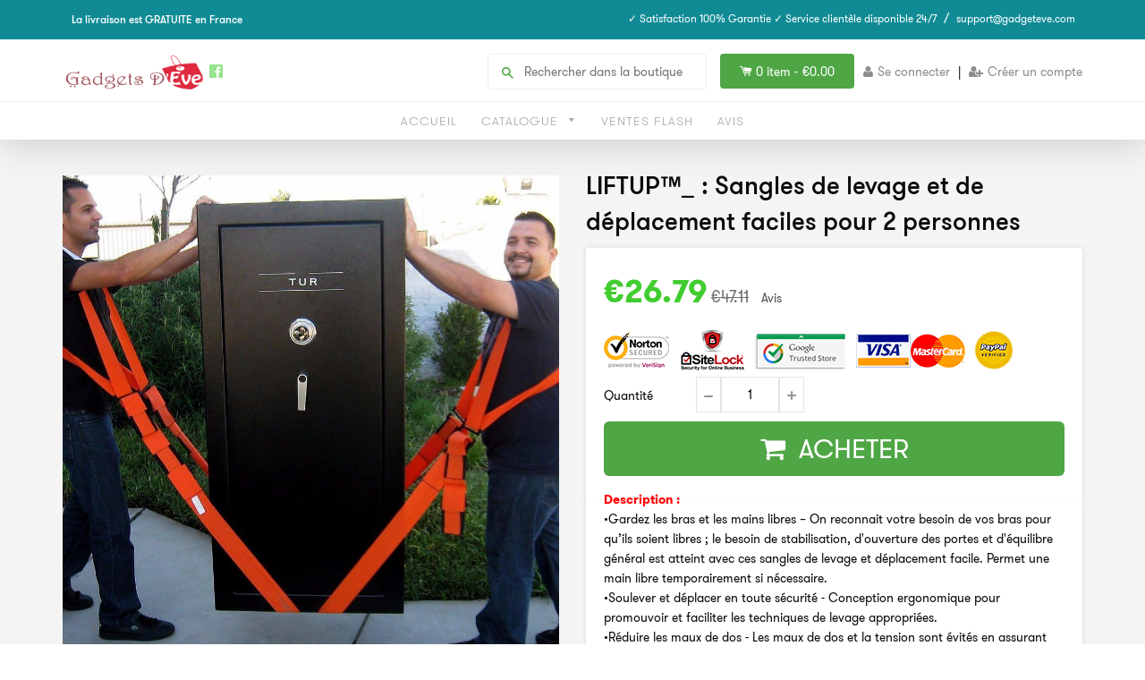

--- FILE ---
content_type: text/html; charset=utf-8
request_url: https://gadgetsdeve.com/products/liftup-_-sangles-de-levage-et-de-deplacement-faciles-pour-2-personnes
body_size: 23047
content:
<!doctype html>
<!--[if IE 8]><html class="no-js lt-ie9" lang="en"> <![endif]-->
<!--[if IE 9 ]><html class="ie9 no-js"> <![endif]-->
<!--[if (gt IE 9)|!(IE)]><!--> <html class="no-js"> <!--<![endif]-->
<head>
  <link rel="stylesheet" href="https://obscure-escarpment-2240.herokuapp.com/stylesheets/bcpo-front.css">
  <script>var bcpo_product={"id":21311389699,"title":"LIFTUP™_ : Sangles de levage et de déplacement faciles pour 2 personnes","handle":"liftup-_-sangles-de-levage-et-de-deplacement-faciles-pour-2-personnes","description":"\u003cspan style=\"color: #ff0000;\"\u003e\u003cstrong\u003eDescription :\u003c\/strong\u003e\u003c\/span\u003e\u003cbr\u003e•Gardez les bras et les mains libres – On reconnait votre besoin de vos bras pour qu’ils soient libres ; le besoin de stabilisation, d'ouverture des portes et d'équilibre général est atteint avec ces sangles de levage et déplacement facile. Permet une main libre temporairement si nécessaire.\u003cbr\u003e•Soulever et déplacer en toute sécurité - Conception ergonomique pour promouvoir et faciliter les techniques de levage appropriées.\u003cbr\u003e•Réduire les maux de dos - Les maux de dos et la tension sont évités en assurant des techniques de levage appropriées et en utilisant les muscles les plus forts du corps, les jambes et le torse. Réduit également et considérablement la tension sur les bras et les mains lors de la levée d'objets.\u003cbr\u003e•Polyvalence - Grâce à l'ajustement apparemment illimité de la sangle à travers la boucle, les utilisateurs peuvent déplacer et soulever des meubles lourds et encombrants plus facilement que jamais.\u003cbr\u003e•Taille unique - Les différences dans la hauteur des déménageurs sont surmontées grâce au réglage de la sangle à travers la boucle.","published_at":"2017-11-07T16:51:31+00:00","created_at":"2017-11-07T16:57:33+00:00","vendor":"Gadgets d'Eve","type":"bricolage","tags":["bricolage"],"price":2679,"price_min":2679,"price_max":2679,"available":true,"price_varies":false,"compare_at_price":4711,"compare_at_price_min":4711,"compare_at_price_max":4711,"compare_at_price_varies":false,"variants":[{"id":163840917507,"title":"Default Title","option1":"Default Title","option2":null,"option3":null,"sku":"Easy Shoulder 2-Person Lifting and Moving Straps","requires_shipping":true,"taxable":true,"featured_image":null,"available":true,"name":"LIFTUP™_ : Sangles de levage et de déplacement faciles pour 2 personnes","public_title":null,"options":["Default Title"],"price":2679,"weight":0,"compare_at_price":4711,"inventory_quantity":-8,"inventory_management":null,"inventory_policy":"deny","barcode":"","requires_selling_plan":false,"selling_plan_allocations":[]}],"images":["\/\/gadgetsdeve.com\/cdn\/shop\/products\/liftup---sangles-de-levage-et-de-deplacement-faciles-pour-2-personnes-bricolage-gadgets-d-eve-108790972419.jpg?v=1575932369","\/\/gadgetsdeve.com\/cdn\/shop\/products\/liftup---sangles-de-levage-et-de-deplacement-faciles-pour-2-personnes-bricolage-gadgets-d-eve-108791037955.jpg?v=1575932369","\/\/gadgetsdeve.com\/cdn\/shop\/products\/liftup---sangles-de-levage-et-de-deplacement-faciles-pour-2-personnes-bricolage-gadgets-d-eve-108791070723.jpg?v=1575932369"],"featured_image":"\/\/gadgetsdeve.com\/cdn\/shop\/products\/liftup---sangles-de-levage-et-de-deplacement-faciles-pour-2-personnes-bricolage-gadgets-d-eve-108790972419.jpg?v=1575932369","options":["Title"],"media":[{"alt":"Gadgets d'Eve bricolage LIFTUP™_ : Sangles de levage et de déplacement faciles pour 2 personnes","id":1385070755930,"position":1,"preview_image":{"aspect_ratio":1.0,"height":1000,"width":1000,"src":"\/\/gadgetsdeve.com\/cdn\/shop\/products\/liftup---sangles-de-levage-et-de-deplacement-faciles-pour-2-personnes-bricolage-gadgets-d-eve-108790972419.jpg?v=1575932369"},"aspect_ratio":1.0,"height":1000,"media_type":"image","src":"\/\/gadgetsdeve.com\/cdn\/shop\/products\/liftup---sangles-de-levage-et-de-deplacement-faciles-pour-2-personnes-bricolage-gadgets-d-eve-108790972419.jpg?v=1575932369","width":1000},{"alt":"Gadgets d'Eve bricolage LIFTUP™_ : Sangles de levage et de déplacement faciles pour 2 personnes","id":1385066823770,"position":2,"preview_image":{"aspect_ratio":1.0,"height":1000,"width":1000,"src":"\/\/gadgetsdeve.com\/cdn\/shop\/products\/liftup---sangles-de-levage-et-de-deplacement-faciles-pour-2-personnes-bricolage-gadgets-d-eve-108791037955.jpg?v=1575932369"},"aspect_ratio":1.0,"height":1000,"media_type":"image","src":"\/\/gadgetsdeve.com\/cdn\/shop\/products\/liftup---sangles-de-levage-et-de-deplacement-faciles-pour-2-personnes-bricolage-gadgets-d-eve-108791037955.jpg?v=1575932369","width":1000},{"alt":"Gadgets d'Eve bricolage LIFTUP™_ : Sangles de levage et de déplacement faciles pour 2 personnes","id":1385068888154,"position":3,"preview_image":{"aspect_ratio":1.0,"height":1000,"width":1000,"src":"\/\/gadgetsdeve.com\/cdn\/shop\/products\/liftup---sangles-de-levage-et-de-deplacement-faciles-pour-2-personnes-bricolage-gadgets-d-eve-108791070723.jpg?v=1575932369"},"aspect_ratio":1.0,"height":1000,"media_type":"image","src":"\/\/gadgetsdeve.com\/cdn\/shop\/products\/liftup---sangles-de-levage-et-de-deplacement-faciles-pour-2-personnes-bricolage-gadgets-d-eve-108791070723.jpg?v=1575932369","width":1000}],"requires_selling_plan":false,"selling_plan_groups":[],"content":"\u003cspan style=\"color: #ff0000;\"\u003e\u003cstrong\u003eDescription :\u003c\/strong\u003e\u003c\/span\u003e\u003cbr\u003e•Gardez les bras et les mains libres – On reconnait votre besoin de vos bras pour qu’ils soient libres ; le besoin de stabilisation, d'ouverture des portes et d'équilibre général est atteint avec ces sangles de levage et déplacement facile. Permet une main libre temporairement si nécessaire.\u003cbr\u003e•Soulever et déplacer en toute sécurité - Conception ergonomique pour promouvoir et faciliter les techniques de levage appropriées.\u003cbr\u003e•Réduire les maux de dos - Les maux de dos et la tension sont évités en assurant des techniques de levage appropriées et en utilisant les muscles les plus forts du corps, les jambes et le torse. Réduit également et considérablement la tension sur les bras et les mains lors de la levée d'objets.\u003cbr\u003e•Polyvalence - Grâce à l'ajustement apparemment illimité de la sangle à travers la boucle, les utilisateurs peuvent déplacer et soulever des meubles lourds et encombrants plus facilement que jamais.\u003cbr\u003e•Taille unique - Les différences dans la hauteur des déménageurs sont surmontées grâce au réglage de la sangle à travers la boucle."};  var bcpo_settings={"fallback":"default","auto_select":"on","load_main_image":"on","border_style":"round","tooltips":"show","sold_out_style":"transparent","theme":"light","jumbo_colors":"on","jumbo_images":"on","circle_swatches":"on","inventory_style":"amazon","override_ajax":"on","add_price_addons":"off","money_format2":"<span class=money>€{{amount}} EUR</span>","money_format_without_currency":"<span class=money>€{{amount}}</span>","show_currency":"off","global_auto_image_options":"","global_color_options":"","global_colors":[{"key":"","value":"ecf42f"}],"shop_currency":"EUR"};var inventory_quantity = [];inventory_quantity.push(-8);if(bcpo_product) { for (var i = 0; i < bcpo_product.variants.length; i += 1) { bcpo_product.variants[i].inventory_quantity = inventory_quantity[i]; }}window.bcpo = window.bcpo || {}; bcpo.cart = {"note":null,"attributes":{},"original_total_price":0,"total_price":0,"total_discount":0,"total_weight":0.0,"item_count":0,"items":[],"requires_shipping":false,"currency":"EUR","items_subtotal_price":0,"cart_level_discount_applications":[],"checkout_charge_amount":0}; bcpo.ogFormData = FormData;</script>

    
    <!-- hnk portfolio proof -->

  <!-- Basic page needs ================================================== -->
  <meta charset="utf-8">
  <meta http-equiv="X-UA-Compatible" content="IE=edge,chrome=1">
  
  <link rel="shortcut icon" href="//gadgetsdeve.com/cdn/shop/t/4/assets/favicon.png?v=5966275810852494911563041735" type="image/png" />
  

  <!-- Title and description ================================================== -->
  <title>
  LIFTUP™_ : Sangles de levage et de déplacement faciles pour 2 personne &ndash; Gadgets d&#39;Eve
  </title>
  <!-- RedRetarget App Hook start -->
<link rel="dns-prefetch" href="https://trackifyx.redretarget.com">

<!--OLD HOOK JS-->

<meta name="tkfy:tags" content="bricolage, ">
<meta name="tkfy:collections" content="Home page, ">





<!-- END OLD HOOK JS-->

<!-- HOOK JS-->

<meta name="tfx:tags" content=" bricolage, ">
<meta name="tfx:collections" content="Home page, ">







<script id="tfx-cart">
    
    window.tfxCart = {"note":null,"attributes":{},"original_total_price":0,"total_price":0,"total_discount":0,"total_weight":0.0,"item_count":0,"items":[],"requires_shipping":false,"currency":"EUR","items_subtotal_price":0,"cart_level_discount_applications":[],"checkout_charge_amount":0}
</script>



<script id="tfx-product">
    
    window.tfxProduct = {"id":21311389699,"title":"LIFTUP™_ : Sangles de levage et de déplacement faciles pour 2 personnes","handle":"liftup-_-sangles-de-levage-et-de-deplacement-faciles-pour-2-personnes","description":"\u003cspan style=\"color: #ff0000;\"\u003e\u003cstrong\u003eDescription :\u003c\/strong\u003e\u003c\/span\u003e\u003cbr\u003e•Gardez les bras et les mains libres – On reconnait votre besoin de vos bras pour qu’ils soient libres ; le besoin de stabilisation, d'ouverture des portes et d'équilibre général est atteint avec ces sangles de levage et déplacement facile. Permet une main libre temporairement si nécessaire.\u003cbr\u003e•Soulever et déplacer en toute sécurité - Conception ergonomique pour promouvoir et faciliter les techniques de levage appropriées.\u003cbr\u003e•Réduire les maux de dos - Les maux de dos et la tension sont évités en assurant des techniques de levage appropriées et en utilisant les muscles les plus forts du corps, les jambes et le torse. Réduit également et considérablement la tension sur les bras et les mains lors de la levée d'objets.\u003cbr\u003e•Polyvalence - Grâce à l'ajustement apparemment illimité de la sangle à travers la boucle, les utilisateurs peuvent déplacer et soulever des meubles lourds et encombrants plus facilement que jamais.\u003cbr\u003e•Taille unique - Les différences dans la hauteur des déménageurs sont surmontées grâce au réglage de la sangle à travers la boucle.","published_at":"2017-11-07T16:51:31+00:00","created_at":"2017-11-07T16:57:33+00:00","vendor":"Gadgets d'Eve","type":"bricolage","tags":["bricolage"],"price":2679,"price_min":2679,"price_max":2679,"available":true,"price_varies":false,"compare_at_price":4711,"compare_at_price_min":4711,"compare_at_price_max":4711,"compare_at_price_varies":false,"variants":[{"id":163840917507,"title":"Default Title","option1":"Default Title","option2":null,"option3":null,"sku":"Easy Shoulder 2-Person Lifting and Moving Straps","requires_shipping":true,"taxable":true,"featured_image":null,"available":true,"name":"LIFTUP™_ : Sangles de levage et de déplacement faciles pour 2 personnes","public_title":null,"options":["Default Title"],"price":2679,"weight":0,"compare_at_price":4711,"inventory_quantity":-8,"inventory_management":null,"inventory_policy":"deny","barcode":"","requires_selling_plan":false,"selling_plan_allocations":[]}],"images":["\/\/gadgetsdeve.com\/cdn\/shop\/products\/liftup---sangles-de-levage-et-de-deplacement-faciles-pour-2-personnes-bricolage-gadgets-d-eve-108790972419.jpg?v=1575932369","\/\/gadgetsdeve.com\/cdn\/shop\/products\/liftup---sangles-de-levage-et-de-deplacement-faciles-pour-2-personnes-bricolage-gadgets-d-eve-108791037955.jpg?v=1575932369","\/\/gadgetsdeve.com\/cdn\/shop\/products\/liftup---sangles-de-levage-et-de-deplacement-faciles-pour-2-personnes-bricolage-gadgets-d-eve-108791070723.jpg?v=1575932369"],"featured_image":"\/\/gadgetsdeve.com\/cdn\/shop\/products\/liftup---sangles-de-levage-et-de-deplacement-faciles-pour-2-personnes-bricolage-gadgets-d-eve-108790972419.jpg?v=1575932369","options":["Title"],"media":[{"alt":"Gadgets d'Eve bricolage LIFTUP™_ : Sangles de levage et de déplacement faciles pour 2 personnes","id":1385070755930,"position":1,"preview_image":{"aspect_ratio":1.0,"height":1000,"width":1000,"src":"\/\/gadgetsdeve.com\/cdn\/shop\/products\/liftup---sangles-de-levage-et-de-deplacement-faciles-pour-2-personnes-bricolage-gadgets-d-eve-108790972419.jpg?v=1575932369"},"aspect_ratio":1.0,"height":1000,"media_type":"image","src":"\/\/gadgetsdeve.com\/cdn\/shop\/products\/liftup---sangles-de-levage-et-de-deplacement-faciles-pour-2-personnes-bricolage-gadgets-d-eve-108790972419.jpg?v=1575932369","width":1000},{"alt":"Gadgets d'Eve bricolage LIFTUP™_ : Sangles de levage et de déplacement faciles pour 2 personnes","id":1385066823770,"position":2,"preview_image":{"aspect_ratio":1.0,"height":1000,"width":1000,"src":"\/\/gadgetsdeve.com\/cdn\/shop\/products\/liftup---sangles-de-levage-et-de-deplacement-faciles-pour-2-personnes-bricolage-gadgets-d-eve-108791037955.jpg?v=1575932369"},"aspect_ratio":1.0,"height":1000,"media_type":"image","src":"\/\/gadgetsdeve.com\/cdn\/shop\/products\/liftup---sangles-de-levage-et-de-deplacement-faciles-pour-2-personnes-bricolage-gadgets-d-eve-108791037955.jpg?v=1575932369","width":1000},{"alt":"Gadgets d'Eve bricolage LIFTUP™_ : Sangles de levage et de déplacement faciles pour 2 personnes","id":1385068888154,"position":3,"preview_image":{"aspect_ratio":1.0,"height":1000,"width":1000,"src":"\/\/gadgetsdeve.com\/cdn\/shop\/products\/liftup---sangles-de-levage-et-de-deplacement-faciles-pour-2-personnes-bricolage-gadgets-d-eve-108791070723.jpg?v=1575932369"},"aspect_ratio":1.0,"height":1000,"media_type":"image","src":"\/\/gadgetsdeve.com\/cdn\/shop\/products\/liftup---sangles-de-levage-et-de-deplacement-faciles-pour-2-personnes-bricolage-gadgets-d-eve-108791070723.jpg?v=1575932369","width":1000}],"requires_selling_plan":false,"selling_plan_groups":[],"content":"\u003cspan style=\"color: #ff0000;\"\u003e\u003cstrong\u003eDescription :\u003c\/strong\u003e\u003c\/span\u003e\u003cbr\u003e•Gardez les bras et les mains libres – On reconnait votre besoin de vos bras pour qu’ils soient libres ; le besoin de stabilisation, d'ouverture des portes et d'équilibre général est atteint avec ces sangles de levage et déplacement facile. Permet une main libre temporairement si nécessaire.\u003cbr\u003e•Soulever et déplacer en toute sécurité - Conception ergonomique pour promouvoir et faciliter les techniques de levage appropriées.\u003cbr\u003e•Réduire les maux de dos - Les maux de dos et la tension sont évités en assurant des techniques de levage appropriées et en utilisant les muscles les plus forts du corps, les jambes et le torse. Réduit également et considérablement la tension sur les bras et les mains lors de la levée d'objets.\u003cbr\u003e•Polyvalence - Grâce à l'ajustement apparemment illimité de la sangle à travers la boucle, les utilisateurs peuvent déplacer et soulever des meubles lourds et encombrants plus facilement que jamais.\u003cbr\u003e•Taille unique - Les différences dans la hauteur des déménageurs sont surmontées grâce au réglage de la sangle à travers la boucle."}
</script>


<script type="text/javascript">
    /* ----- TFX Theme hook start ----- */
    (function (t, r, k, f, y, x) {
        if (t.tkfy != undefined) return true;
        t.tkfy = true;
        y = r.createElement(k); y.src = f; y.async = true;
        x = r.getElementsByTagName(k)[0]; x.parentNode.insertBefore(y, x);
    })(window, document, 'script', 'https://trackifyx.redretarget.com/pull/gadgets-deve.myshopify.com/hook.js');
    /* ----- TFX theme hook end ----- */
</script>
<!-- RedRetarget App Hook end -->


  
  <meta name="description" content="Description :•Gardez les bras et les mains libres – On reconnait votre besoin de vos bras pour qu’ils soient libres ; le besoin de stabilisation, d&#39;ouverture des portes et d&#39;équilibre général est atteint avec ces sangles de levage et déplacement facile. Permet une main libre temporairement si nécessaire.•Soulever et dé">
  

  <!-- Helpers ================================================== -->
 	<link href="//gadgetsdeve.com/cdn/shop/t/4/assets/font-awesome.css?v=97635334690684120791518268606" rel="stylesheet" type="text/css" media="all" />
  

  
  <!-- /snippets/social-meta-tags.liquid -->


  <meta property="og:type" content="product">
  <meta property="og:title" content="LIFTUP™_ : Sangles de levage et de déplacement faciles pour 2 personnes">
  
  <meta property="og:image" content="http://gadgetsdeve.com/cdn/shop/products/liftup---sangles-de-levage-et-de-deplacement-faciles-pour-2-personnes-bricolage-gadgets-d-eve-108790972419_grande.jpg?v=1575932369">
  <meta property="og:image:secure_url" content="https://gadgetsdeve.com/cdn/shop/products/liftup---sangles-de-levage-et-de-deplacement-faciles-pour-2-personnes-bricolage-gadgets-d-eve-108790972419_grande.jpg?v=1575932369">
  
  <meta property="og:image" content="http://gadgetsdeve.com/cdn/shop/products/liftup---sangles-de-levage-et-de-deplacement-faciles-pour-2-personnes-bricolage-gadgets-d-eve-108791037955_grande.jpg?v=1575932369">
  <meta property="og:image:secure_url" content="https://gadgetsdeve.com/cdn/shop/products/liftup---sangles-de-levage-et-de-deplacement-faciles-pour-2-personnes-bricolage-gadgets-d-eve-108791037955_grande.jpg?v=1575932369">
  
  <meta property="og:image" content="http://gadgetsdeve.com/cdn/shop/products/liftup---sangles-de-levage-et-de-deplacement-faciles-pour-2-personnes-bricolage-gadgets-d-eve-108791070723_grande.jpg?v=1575932369">
  <meta property="og:image:secure_url" content="https://gadgetsdeve.com/cdn/shop/products/liftup---sangles-de-levage-et-de-deplacement-faciles-pour-2-personnes-bricolage-gadgets-d-eve-108791070723_grande.jpg?v=1575932369">
  
  <meta property="og:price:amount" content="26.79">
  <meta property="og:price:currency" content="EUR">


  <meta property="og:description" content="Description :•Gardez les bras et les mains libres – On reconnait votre besoin de vos bras pour qu’ils soient libres ; le besoin de stabilisation, d&#39;ouverture des portes et d&#39;équilibre général est atteint avec ces sangles de levage et déplacement facile. Permet une main libre temporairement si nécessaire.•Soulever et dé">

  <meta property="og:url" content="https://gadget-deve.fr/products/liftup-_-sangles-de-levage-et-de-deplacement-faciles-pour-2-personnes">
  <meta property="og:site_name" content="Gadgets d&#39;Eve">





<meta name="twitter:card" content="summary">

  <meta name="twitter:title" content="LIFTUP™_ : Sangles de levage et de déplacement faciles pour 2 personnes">
  <meta name="twitter:description" content="Description :•Gardez les bras et les mains libres – On reconnait votre besoin de vos bras pour qu’ils soient libres ; le besoin de stabilisation, d&#39;ouverture des portes et d&#39;équilibre général est atteint avec ces sangles de levage et déplacement facile. Permet une main libre temporairement si nécessaire.•Soulever et dé">
  <meta name="twitter:image" content="https://gadgetsdeve.com/cdn/shop/products/liftup---sangles-de-levage-et-de-deplacement-faciles-pour-2-personnes-bricolage-gadgets-d-eve-108790972419_medium.jpg?v=1575932369">
  <meta name="twitter:image:width" content="240">
  <meta name="twitter:image:height" content="240">


  <link rel="canonical" href="https://gadget-deve.fr/products/liftup-_-sangles-de-levage-et-de-deplacement-faciles-pour-2-personnes">
  <meta name="viewport" content="width=device-width,initial-scale=1">
  <meta name="theme-color" content="#514f4f"> 
  <meta http-equiv="Cache-control" content="public, max-age=120, must-revalidate">
  <meta http-equiv="Expires" content="public, max-age=120, must-revalidate">
  <meta http-equiv="Last-Modified" content="public, max-age=120, must-revalidate">
    <!-- common style css-->
  <link href="//gadgetsdeve.com/cdn/shop/t/4/assets/common_style.scss.css?v=29406905692707043031674755454" rel="stylesheet" type="text/css" media="all" />
  <link href="//gadgetsdeve.com/cdn/shop/t/4/assets/bootstrap.min.css?v=120189215135598050031518268605" rel="stylesheet" type="text/css" media="all" />
     <link href="//gadgetsdeve.com/cdn/shop/t/4/assets/timber.scss.css?v=91943010669574351661654098655" rel="stylesheet" type="text/css" media="all" />
    <!-- CSS ================================================== -->
  <script src="//gadgetsdeve.com/cdn/shop/t/4/assets/jquery.min.js?v=180303338299147220221518268609" type="text/javascript"></script>  
  <script src="//gadgetsdeve.com/cdn/shop/t/4/assets/social-buttons.js?v=33416136066035828881518268619" type="text/javascript"></script>
    <script src="//gadgetsdeve.com/cdn/shop/t/4/assets/bootstrap.min.js?v=5429665416840569691518268605" type="text/javascript"></script>
  <!-- Header hook for plugins ================================================== -->

  <script>window.performance && window.performance.mark && window.performance.mark('shopify.content_for_header.start');</script><meta name="google-site-verification" content="v2avtao6ZfjnbmvJ11ObnBUWDE677mxwegPGHj8_1s4">
<meta name="google-site-verification" content="M9Ylo-A7oc62LCtdySbdzbUp4AEd3NC9s-hJbYG6XR0">
<meta name="google-site-verification" content="3Qd-jiAo7k3-7TWUA2GeGKUIFfPz542h7RRrUl4tmHk">
<meta name="google-site-verification" content="f-GrLBECr4Td6DbU7oR0AekTjg2v_kNpICQCJJ605ow">
<meta id="shopify-digital-wallet" name="shopify-digital-wallet" content="/16599429/digital_wallets/dialog">
<meta name="shopify-checkout-api-token" content="2863892d578f95d451f476ea0999ffe7">
<meta id="in-context-paypal-metadata" data-shop-id="16599429" data-venmo-supported="false" data-environment="production" data-locale="fr_FR" data-paypal-v4="true" data-currency="EUR">
<link rel="alternate" type="application/json+oembed" href="https://gadget-deve.fr/products/liftup-_-sangles-de-levage-et-de-deplacement-faciles-pour-2-personnes.oembed">
<script async="async" src="/checkouts/internal/preloads.js?locale=fr-FR"></script>
<script id="shopify-features" type="application/json">{"accessToken":"2863892d578f95d451f476ea0999ffe7","betas":["rich-media-storefront-analytics"],"domain":"gadgetsdeve.com","predictiveSearch":true,"shopId":16599429,"locale":"fr"}</script>
<script>var Shopify = Shopify || {};
Shopify.shop = "gadgets-deve.myshopify.com";
Shopify.locale = "fr";
Shopify.currency = {"active":"EUR","rate":"1.0"};
Shopify.country = "FR";
Shopify.theme = {"name":"theme-export-trucscool-com-whitlight-booster-o","id":8444608552,"schema_name":null,"schema_version":null,"theme_store_id":null,"role":"main"};
Shopify.theme.handle = "null";
Shopify.theme.style = {"id":null,"handle":null};
Shopify.cdnHost = "gadgetsdeve.com/cdn";
Shopify.routes = Shopify.routes || {};
Shopify.routes.root = "/";</script>
<script type="module">!function(o){(o.Shopify=o.Shopify||{}).modules=!0}(window);</script>
<script>!function(o){function n(){var o=[];function n(){o.push(Array.prototype.slice.apply(arguments))}return n.q=o,n}var t=o.Shopify=o.Shopify||{};t.loadFeatures=n(),t.autoloadFeatures=n()}(window);</script>
<script id="shop-js-analytics" type="application/json">{"pageType":"product"}</script>
<script>(function() {
  var isLoaded = false;
  function asyncLoad() {
    if (isLoaded) return;
    isLoaded = true;
    var urls = ["https:\/\/chimpstatic.com\/mcjs-connected\/js\/users\/acb3e5043edf456b70d28f5fe\/d658509b548173e2511452a7e.js?shop=gadgets-deve.myshopify.com","https:\/\/chimpstatic.com\/mcjs-connected\/js\/users\/acb3e5043edf456b70d28f5fe\/72180ae7600466f84b4e9cec3.js?shop=gadgets-deve.myshopify.com","https:\/\/cdn.cartsguru.io\/7650a694-b78a-48c0-8ef6-749572fae4b5\/c.js?shop=gadgets-deve.myshopify.com"];
    for (var i = 0; i < urls.length; i++) {
      var s = document.createElement('script');
      s.type = 'text/javascript';
      s.async = true;
      s.src = urls[i];
      var x = document.getElementsByTagName('script')[0];
      x.parentNode.insertBefore(s, x);
    }
  };
  if(window.attachEvent) {
    window.attachEvent('onload', asyncLoad);
  } else {
    window.addEventListener('load', asyncLoad, false);
  }
})();</script>
<script id="__st">var __st={"a":16599429,"offset":3600,"reqid":"99f88b66-2a45-4aed-965f-6542f44a327d-1770116530","pageurl":"gadgetsdeve.com\/products\/liftup-_-sangles-de-levage-et-de-deplacement-faciles-pour-2-personnes","u":"28d8ff420d7a","p":"product","rtyp":"product","rid":21311389699};</script>
<script>window.ShopifyPaypalV4VisibilityTracking = true;</script>
<script id="captcha-bootstrap">!function(){'use strict';const t='contact',e='account',n='new_comment',o=[[t,t],['blogs',n],['comments',n],[t,'customer']],c=[[e,'customer_login'],[e,'guest_login'],[e,'recover_customer_password'],[e,'create_customer']],r=t=>t.map((([t,e])=>`form[action*='/${t}']:not([data-nocaptcha='true']) input[name='form_type'][value='${e}']`)).join(','),a=t=>()=>t?[...document.querySelectorAll(t)].map((t=>t.form)):[];function s(){const t=[...o],e=r(t);return a(e)}const i='password',u='form_key',d=['recaptcha-v3-token','g-recaptcha-response','h-captcha-response',i],f=()=>{try{return window.sessionStorage}catch{return}},m='__shopify_v',_=t=>t.elements[u];function p(t,e,n=!1){try{const o=window.sessionStorage,c=JSON.parse(o.getItem(e)),{data:r}=function(t){const{data:e,action:n}=t;return t[m]||n?{data:e,action:n}:{data:t,action:n}}(c);for(const[e,n]of Object.entries(r))t.elements[e]&&(t.elements[e].value=n);n&&o.removeItem(e)}catch(o){console.error('form repopulation failed',{error:o})}}const l='form_type',E='cptcha';function T(t){t.dataset[E]=!0}const w=window,h=w.document,L='Shopify',v='ce_forms',y='captcha';let A=!1;((t,e)=>{const n=(g='f06e6c50-85a8-45c8-87d0-21a2b65856fe',I='https://cdn.shopify.com/shopifycloud/storefront-forms-hcaptcha/ce_storefront_forms_captcha_hcaptcha.v1.5.2.iife.js',D={infoText:'Protégé par hCaptcha',privacyText:'Confidentialité',termsText:'Conditions'},(t,e,n)=>{const o=w[L][v],c=o.bindForm;if(c)return c(t,g,e,D).then(n);var r;o.q.push([[t,g,e,D],n]),r=I,A||(h.body.append(Object.assign(h.createElement('script'),{id:'captcha-provider',async:!0,src:r})),A=!0)});var g,I,D;w[L]=w[L]||{},w[L][v]=w[L][v]||{},w[L][v].q=[],w[L][y]=w[L][y]||{},w[L][y].protect=function(t,e){n(t,void 0,e),T(t)},Object.freeze(w[L][y]),function(t,e,n,w,h,L){const[v,y,A,g]=function(t,e,n){const i=e?o:[],u=t?c:[],d=[...i,...u],f=r(d),m=r(i),_=r(d.filter((([t,e])=>n.includes(e))));return[a(f),a(m),a(_),s()]}(w,h,L),I=t=>{const e=t.target;return e instanceof HTMLFormElement?e:e&&e.form},D=t=>v().includes(t);t.addEventListener('submit',(t=>{const e=I(t);if(!e)return;const n=D(e)&&!e.dataset.hcaptchaBound&&!e.dataset.recaptchaBound,o=_(e),c=g().includes(e)&&(!o||!o.value);(n||c)&&t.preventDefault(),c&&!n&&(function(t){try{if(!f())return;!function(t){const e=f();if(!e)return;const n=_(t);if(!n)return;const o=n.value;o&&e.removeItem(o)}(t);const e=Array.from(Array(32),(()=>Math.random().toString(36)[2])).join('');!function(t,e){_(t)||t.append(Object.assign(document.createElement('input'),{type:'hidden',name:u})),t.elements[u].value=e}(t,e),function(t,e){const n=f();if(!n)return;const o=[...t.querySelectorAll(`input[type='${i}']`)].map((({name:t})=>t)),c=[...d,...o],r={};for(const[a,s]of new FormData(t).entries())c.includes(a)||(r[a]=s);n.setItem(e,JSON.stringify({[m]:1,action:t.action,data:r}))}(t,e)}catch(e){console.error('failed to persist form',e)}}(e),e.submit())}));const S=(t,e)=>{t&&!t.dataset[E]&&(n(t,e.some((e=>e===t))),T(t))};for(const o of['focusin','change'])t.addEventListener(o,(t=>{const e=I(t);D(e)&&S(e,y())}));const B=e.get('form_key'),M=e.get(l),P=B&&M;t.addEventListener('DOMContentLoaded',(()=>{const t=y();if(P)for(const e of t)e.elements[l].value===M&&p(e,B);[...new Set([...A(),...v().filter((t=>'true'===t.dataset.shopifyCaptcha))])].forEach((e=>S(e,t)))}))}(h,new URLSearchParams(w.location.search),n,t,e,['guest_login'])})(!0,!1)}();</script>
<script integrity="sha256-4kQ18oKyAcykRKYeNunJcIwy7WH5gtpwJnB7kiuLZ1E=" data-source-attribution="shopify.loadfeatures" defer="defer" src="//gadgetsdeve.com/cdn/shopifycloud/storefront/assets/storefront/load_feature-a0a9edcb.js" crossorigin="anonymous"></script>
<script data-source-attribution="shopify.dynamic_checkout.dynamic.init">var Shopify=Shopify||{};Shopify.PaymentButton=Shopify.PaymentButton||{isStorefrontPortableWallets:!0,init:function(){window.Shopify.PaymentButton.init=function(){};var t=document.createElement("script");t.src="https://gadgetsdeve.com/cdn/shopifycloud/portable-wallets/latest/portable-wallets.fr.js",t.type="module",document.head.appendChild(t)}};
</script>
<script data-source-attribution="shopify.dynamic_checkout.buyer_consent">
  function portableWalletsHideBuyerConsent(e){var t=document.getElementById("shopify-buyer-consent"),n=document.getElementById("shopify-subscription-policy-button");t&&n&&(t.classList.add("hidden"),t.setAttribute("aria-hidden","true"),n.removeEventListener("click",e))}function portableWalletsShowBuyerConsent(e){var t=document.getElementById("shopify-buyer-consent"),n=document.getElementById("shopify-subscription-policy-button");t&&n&&(t.classList.remove("hidden"),t.removeAttribute("aria-hidden"),n.addEventListener("click",e))}window.Shopify?.PaymentButton&&(window.Shopify.PaymentButton.hideBuyerConsent=portableWalletsHideBuyerConsent,window.Shopify.PaymentButton.showBuyerConsent=portableWalletsShowBuyerConsent);
</script>
<script data-source-attribution="shopify.dynamic_checkout.cart.bootstrap">document.addEventListener("DOMContentLoaded",(function(){function t(){return document.querySelector("shopify-accelerated-checkout-cart, shopify-accelerated-checkout")}if(t())Shopify.PaymentButton.init();else{new MutationObserver((function(e,n){t()&&(Shopify.PaymentButton.init(),n.disconnect())})).observe(document.body,{childList:!0,subtree:!0})}}));
</script>
<link id="shopify-accelerated-checkout-styles" rel="stylesheet" media="screen" href="https://gadgetsdeve.com/cdn/shopifycloud/portable-wallets/latest/accelerated-checkout-backwards-compat.css" crossorigin="anonymous">
<style id="shopify-accelerated-checkout-cart">
        #shopify-buyer-consent {
  margin-top: 1em;
  display: inline-block;
  width: 100%;
}

#shopify-buyer-consent.hidden {
  display: none;
}

#shopify-subscription-policy-button {
  background: none;
  border: none;
  padding: 0;
  text-decoration: underline;
  font-size: inherit;
  cursor: pointer;
}

#shopify-subscription-policy-button::before {
  box-shadow: none;
}

      </style>

<script>window.performance && window.performance.mark && window.performance.mark('shopify.content_for_header.end');</script>

        
           <!-- /snippets/oldIE-js.liquid -->


<!--[if lt IE 9]>
<script src="//cdnjs.cloudflare.com/ajax/libs/html5shiv/3.7.2/html5shiv.min.js" type="text/javascript"></script>
<script src="//gadgetsdeve.com/cdn/shop/t/4/assets/respond.min.js?v=52248677837542619231518268611" type="text/javascript"></script>
<link href="//gadgetsdeve.com/cdn/shop/t/4/assets/respond-proxy.html" id="respond-proxy" rel="respond-proxy" />
<link href="//gadget-deve.fr/search?q=c063f2f3700b97031a816d4766f45860" id="respond-redirect" rel="respond-redirect" />
<script src="//gadget-deve.fr/search?q=c063f2f3700b97031a816d4766f45860" type="text/javascript"></script>
<![endif]-->



  
  <script src="//gadgetsdeve.com/cdn/shop/t/4/assets/modernizr.min.js?v=137617515274177302221518268610" type="text/javascript"></script>
   <link href="//gadgetsdeve.com/cdn/shop/t/4/assets/timber.scss.css?v=91943010669574351661654098655" rel="stylesheet" type="text/css" media="all" />
  
  

   <script src="//gadgetsdeve.com/cdn/shop/t/4/assets/jquery.nicescroll.js?v=16300816047987594391518268609" type="text/javascript"></script>
  
  <script>
    $(document).ready(function() {

      var nice = $("html").niceScroll();  // The document page (body)

      console.log('ok');

      $(document).on("scroll", function() { 
        if ($(window).scrollTop() > 94) {
          $("body").addClass("stickyHeader");
        } else {
          $("body").removeClass("stickyHeader");
        }
        console.log('done');
      });

    });
  </script>
   <script>
  
$(document).ready(function(){ var deviceAgent = navigator.userAgent.toLowerCase(); var agentID = deviceAgent.match(/(iPad|iPhone|iPod)/i); if (agentID) { $('body').css('-webkit-overflow-scrolling', 'touch'); } });
   </script>

   <script>
   $(document).ready(function(){
      $(".desk_menu").click(function(){
        $(".supports-js").toggleClass("js-drawer-open js-drawer-open-left");
        $("body").toggleClass("js-drawer-open js-drawer-open-left");
      });
      
    }); 
  </script>
  
<link href="https://fonts.googleapis.com/css?family=Anton|Arimo|Arvo|Baloo+Bhai|Baloo+Bhaina|Bitter|Bree+Serif|Cabin|Catamaran|David+Libre|Dosis|Droid+Sans|Droid+Serif|Ek+Mukta|Fjalla+One|Hind|Inconsolata|Indie+Flower|Lato|Libre+Baskerville|Lobster|Lora|Merriweather|Modak|Montserrat|Muli|Noto+Sans|Noto+Serif|Nunito|Open+Sans|Open+Sans+Condensed:300|Oswald|Oxygen|PT+Sans|PT+Sans+Narrow|PT+Serif|Pavanam|Playfair+Display|Poppins|Raleway|Roboto|Roboto+Condensed|Roboto+Slab|Slabo+27px|Source+Sans+Pro|Teko|Titillium+Web|Ubuntu|Yanone+Kaffeesatz|Yatra+One" rel="stylesheet">
 

	<script>var loox_global_hash = '1671116484862';</script><style>.loox-reviews-default { max-width: 1200px; margin: 0 auto; }.loox-rating .loox-icon { color:#ffd700; }</style>
  <link href="//gadgetsdeve.com/cdn/shop/t/4/assets/scm-product-label.css?v=9855570005659596261518268611" rel="stylesheet" type="text/css" media="all" />


<script>
if ((typeof SECOMAPP) == 'undefined') {
    var SECOMAPP = {};
}
if ((typeof SECOMAPP.pl) == 'undefined') {
    SECOMAPP.pl = {};
}


SECOMAPP.page = 'product';
SECOMAPP.pl.product = {
    id: 21311389699,
    published_at: "2017-11-07 16:51:31 +0000",
    price: 2679, 
    compare_at_price: 4711,  
    tags: ["bricolage"], 
    variants: [  {
        id: 163840917507,
        price: 2679 ,
        compare_at_price: 4711  ,
        inventory_quantity: -8   ,
        weight: 0  ,
        sku: 'Easy Shoulder 2-Person Lifting and Moving Straps'  } 
        
    ],
    collections: [  359224131,  ]
};
</script>



    <script src="//gadgetsdeve.com/cdn/shop/t/4/assets/scm-product-label.js?v=67464300797506540351518268619" type="text/javascript"></script>

  
<meta name="p:domain_verify" content="09c294133bf5e784f2f1545babea9dc9"/>


<meta name="google-site-verification" content="Tay7lErRZCjGl98CTS7d_3Kn2XKsL5tMppK61V8qmjM" />
  <meta name="google-site-verification" content="ndAFZlOBuMIUizSS3a58vd9-IBjl04LZvf5lTgz-Qe0" />
<meta name="google-site-verification" content="3Qd-jiAo7k3-7TWUA2GeGKUIFfPz542h7RRrUl4tmHk" />
  <!-- Mgid Sensor -->
<script type="text/javascript">
    (function() {
        var d = document, w = window;
        w.MgSensorData = w.MgSensorData || [];
        w.MgSensorData.push({
            cid:442959,
            lng:"us",
            nosafari:true,
            project: "a.mgid.com"
        });
        var l = "a.mgid.com";
        var n = d.getElementsByTagName("script")[0];
        var s = d.createElement("script");
        s.type = "text/javascript";
        s.async = true;
        var dt = !Date.now?new Date().valueOf():Date.now();
        s.src = "//" + l + "/mgsensor.js?d=" + dt;
        n.parentNode.insertBefore(s, n);
    })();
</script>
<!-- /Mgid Sensor -->

<script src="https://multifbpixels.website/pull/gadgets-deve.myshopify.com/hook.js?1576151601" defer="defer"></script>
<meta name="p:domain_verify" content="b942364c4d733d501270e1fd96f1e1e0"/>
<!-- Twitter universal website tag code -->
<script>
!function(e,t,n,s,u,a){e.twq||(s=e.twq=function(){s.exe?s.exe.apply(s,arguments):s.queue.push(arguments);
},s.version='1.1',s.queue=[],u=t.createElement(n),u.async=!0,u.src='//static.ads-twitter.com/uwt.js',
a=t.getElementsByTagName(n)[0],a.parentNode.insertBefore(u,a))}(window,document,'script');
// Insert Twitter Pixel ID and Standard Event data below
twq('init','o4x9r');
twq('track','PageView');
</script>
<!-- End Twitter universal website tag code -->
<link href="https://monorail-edge.shopifysvc.com" rel="dns-prefetch">
<script>(function(){if ("sendBeacon" in navigator && "performance" in window) {try {var session_token_from_headers = performance.getEntriesByType('navigation')[0].serverTiming.find(x => x.name == '_s').description;} catch {var session_token_from_headers = undefined;}var session_cookie_matches = document.cookie.match(/_shopify_s=([^;]*)/);var session_token_from_cookie = session_cookie_matches && session_cookie_matches.length === 2 ? session_cookie_matches[1] : "";var session_token = session_token_from_headers || session_token_from_cookie || "";function handle_abandonment_event(e) {var entries = performance.getEntries().filter(function(entry) {return /monorail-edge.shopifysvc.com/.test(entry.name);});if (!window.abandonment_tracked && entries.length === 0) {window.abandonment_tracked = true;var currentMs = Date.now();var navigation_start = performance.timing.navigationStart;var payload = {shop_id: 16599429,url: window.location.href,navigation_start,duration: currentMs - navigation_start,session_token,page_type: "product"};window.navigator.sendBeacon("https://monorail-edge.shopifysvc.com/v1/produce", JSON.stringify({schema_id: "online_store_buyer_site_abandonment/1.1",payload: payload,metadata: {event_created_at_ms: currentMs,event_sent_at_ms: currentMs}}));}}window.addEventListener('pagehide', handle_abandonment_event);}}());</script>
<script id="web-pixels-manager-setup">(function e(e,d,r,n,o){if(void 0===o&&(o={}),!Boolean(null===(a=null===(i=window.Shopify)||void 0===i?void 0:i.analytics)||void 0===a?void 0:a.replayQueue)){var i,a;window.Shopify=window.Shopify||{};var t=window.Shopify;t.analytics=t.analytics||{};var s=t.analytics;s.replayQueue=[],s.publish=function(e,d,r){return s.replayQueue.push([e,d,r]),!0};try{self.performance.mark("wpm:start")}catch(e){}var l=function(){var e={modern:/Edge?\/(1{2}[4-9]|1[2-9]\d|[2-9]\d{2}|\d{4,})\.\d+(\.\d+|)|Firefox\/(1{2}[4-9]|1[2-9]\d|[2-9]\d{2}|\d{4,})\.\d+(\.\d+|)|Chrom(ium|e)\/(9{2}|\d{3,})\.\d+(\.\d+|)|(Maci|X1{2}).+ Version\/(15\.\d+|(1[6-9]|[2-9]\d|\d{3,})\.\d+)([,.]\d+|)( \(\w+\)|)( Mobile\/\w+|) Safari\/|Chrome.+OPR\/(9{2}|\d{3,})\.\d+\.\d+|(CPU[ +]OS|iPhone[ +]OS|CPU[ +]iPhone|CPU IPhone OS|CPU iPad OS)[ +]+(15[._]\d+|(1[6-9]|[2-9]\d|\d{3,})[._]\d+)([._]\d+|)|Android:?[ /-](13[3-9]|1[4-9]\d|[2-9]\d{2}|\d{4,})(\.\d+|)(\.\d+|)|Android.+Firefox\/(13[5-9]|1[4-9]\d|[2-9]\d{2}|\d{4,})\.\d+(\.\d+|)|Android.+Chrom(ium|e)\/(13[3-9]|1[4-9]\d|[2-9]\d{2}|\d{4,})\.\d+(\.\d+|)|SamsungBrowser\/([2-9]\d|\d{3,})\.\d+/,legacy:/Edge?\/(1[6-9]|[2-9]\d|\d{3,})\.\d+(\.\d+|)|Firefox\/(5[4-9]|[6-9]\d|\d{3,})\.\d+(\.\d+|)|Chrom(ium|e)\/(5[1-9]|[6-9]\d|\d{3,})\.\d+(\.\d+|)([\d.]+$|.*Safari\/(?![\d.]+ Edge\/[\d.]+$))|(Maci|X1{2}).+ Version\/(10\.\d+|(1[1-9]|[2-9]\d|\d{3,})\.\d+)([,.]\d+|)( \(\w+\)|)( Mobile\/\w+|) Safari\/|Chrome.+OPR\/(3[89]|[4-9]\d|\d{3,})\.\d+\.\d+|(CPU[ +]OS|iPhone[ +]OS|CPU[ +]iPhone|CPU IPhone OS|CPU iPad OS)[ +]+(10[._]\d+|(1[1-9]|[2-9]\d|\d{3,})[._]\d+)([._]\d+|)|Android:?[ /-](13[3-9]|1[4-9]\d|[2-9]\d{2}|\d{4,})(\.\d+|)(\.\d+|)|Mobile Safari.+OPR\/([89]\d|\d{3,})\.\d+\.\d+|Android.+Firefox\/(13[5-9]|1[4-9]\d|[2-9]\d{2}|\d{4,})\.\d+(\.\d+|)|Android.+Chrom(ium|e)\/(13[3-9]|1[4-9]\d|[2-9]\d{2}|\d{4,})\.\d+(\.\d+|)|Android.+(UC? ?Browser|UCWEB|U3)[ /]?(15\.([5-9]|\d{2,})|(1[6-9]|[2-9]\d|\d{3,})\.\d+)\.\d+|SamsungBrowser\/(5\.\d+|([6-9]|\d{2,})\.\d+)|Android.+MQ{2}Browser\/(14(\.(9|\d{2,})|)|(1[5-9]|[2-9]\d|\d{3,})(\.\d+|))(\.\d+|)|K[Aa][Ii]OS\/(3\.\d+|([4-9]|\d{2,})\.\d+)(\.\d+|)/},d=e.modern,r=e.legacy,n=navigator.userAgent;return n.match(d)?"modern":n.match(r)?"legacy":"unknown"}(),u="modern"===l?"modern":"legacy",c=(null!=n?n:{modern:"",legacy:""})[u],f=function(e){return[e.baseUrl,"/wpm","/b",e.hashVersion,"modern"===e.buildTarget?"m":"l",".js"].join("")}({baseUrl:d,hashVersion:r,buildTarget:u}),m=function(e){var d=e.version,r=e.bundleTarget,n=e.surface,o=e.pageUrl,i=e.monorailEndpoint;return{emit:function(e){var a=e.status,t=e.errorMsg,s=(new Date).getTime(),l=JSON.stringify({metadata:{event_sent_at_ms:s},events:[{schema_id:"web_pixels_manager_load/3.1",payload:{version:d,bundle_target:r,page_url:o,status:a,surface:n,error_msg:t},metadata:{event_created_at_ms:s}}]});if(!i)return console&&console.warn&&console.warn("[Web Pixels Manager] No Monorail endpoint provided, skipping logging."),!1;try{return self.navigator.sendBeacon.bind(self.navigator)(i,l)}catch(e){}var u=new XMLHttpRequest;try{return u.open("POST",i,!0),u.setRequestHeader("Content-Type","text/plain"),u.send(l),!0}catch(e){return console&&console.warn&&console.warn("[Web Pixels Manager] Got an unhandled error while logging to Monorail."),!1}}}}({version:r,bundleTarget:l,surface:e.surface,pageUrl:self.location.href,monorailEndpoint:e.monorailEndpoint});try{o.browserTarget=l,function(e){var d=e.src,r=e.async,n=void 0===r||r,o=e.onload,i=e.onerror,a=e.sri,t=e.scriptDataAttributes,s=void 0===t?{}:t,l=document.createElement("script"),u=document.querySelector("head"),c=document.querySelector("body");if(l.async=n,l.src=d,a&&(l.integrity=a,l.crossOrigin="anonymous"),s)for(var f in s)if(Object.prototype.hasOwnProperty.call(s,f))try{l.dataset[f]=s[f]}catch(e){}if(o&&l.addEventListener("load",o),i&&l.addEventListener("error",i),u)u.appendChild(l);else{if(!c)throw new Error("Did not find a head or body element to append the script");c.appendChild(l)}}({src:f,async:!0,onload:function(){if(!function(){var e,d;return Boolean(null===(d=null===(e=window.Shopify)||void 0===e?void 0:e.analytics)||void 0===d?void 0:d.initialized)}()){var d=window.webPixelsManager.init(e)||void 0;if(d){var r=window.Shopify.analytics;r.replayQueue.forEach((function(e){var r=e[0],n=e[1],o=e[2];d.publishCustomEvent(r,n,o)})),r.replayQueue=[],r.publish=d.publishCustomEvent,r.visitor=d.visitor,r.initialized=!0}}},onerror:function(){return m.emit({status:"failed",errorMsg:"".concat(f," has failed to load")})},sri:function(e){var d=/^sha384-[A-Za-z0-9+/=]+$/;return"string"==typeof e&&d.test(e)}(c)?c:"",scriptDataAttributes:o}),m.emit({status:"loading"})}catch(e){m.emit({status:"failed",errorMsg:(null==e?void 0:e.message)||"Unknown error"})}}})({shopId: 16599429,storefrontBaseUrl: "https://gadget-deve.fr",extensionsBaseUrl: "https://extensions.shopifycdn.com/cdn/shopifycloud/web-pixels-manager",monorailEndpoint: "https://monorail-edge.shopifysvc.com/unstable/produce_batch",surface: "storefront-renderer",enabledBetaFlags: ["2dca8a86"],webPixelsConfigList: [{"id":"1063027029","configuration":"{\"config\":\"{\\\"pixel_id\\\":\\\"AW-730888136\\\",\\\"target_country\\\":\\\"FR\\\",\\\"gtag_events\\\":[{\\\"type\\\":\\\"search\\\",\\\"action_label\\\":\\\"AW-730888136\\\/50o4CIvbpKMBEMjvwdwC\\\"},{\\\"type\\\":\\\"begin_checkout\\\",\\\"action_label\\\":\\\"AW-730888136\\\/gcN0CIjbpKMBEMjvwdwC\\\"},{\\\"type\\\":\\\"view_item\\\",\\\"action_label\\\":[\\\"AW-730888136\\\/f4NrCILbpKMBEMjvwdwC\\\",\\\"MC-BV6G7Q9ZVE\\\"]},{\\\"type\\\":\\\"purchase\\\",\\\"action_label\\\":[\\\"AW-730888136\\\/_BsPCP_apKMBEMjvwdwC\\\",\\\"MC-BV6G7Q9ZVE\\\"]},{\\\"type\\\":\\\"page_view\\\",\\\"action_label\\\":[\\\"AW-730888136\\\/Y435CPzapKMBEMjvwdwC\\\",\\\"MC-BV6G7Q9ZVE\\\"]},{\\\"type\\\":\\\"add_payment_info\\\",\\\"action_label\\\":\\\"AW-730888136\\\/z8KDCI7bpKMBEMjvwdwC\\\"},{\\\"type\\\":\\\"add_to_cart\\\",\\\"action_label\\\":\\\"AW-730888136\\\/5v2yCIXbpKMBEMjvwdwC\\\"}],\\\"enable_monitoring_mode\\\":false}\"}","eventPayloadVersion":"v1","runtimeContext":"OPEN","scriptVersion":"b2a88bafab3e21179ed38636efcd8a93","type":"APP","apiClientId":1780363,"privacyPurposes":[],"dataSharingAdjustments":{"protectedCustomerApprovalScopes":["read_customer_address","read_customer_email","read_customer_name","read_customer_personal_data","read_customer_phone"]}},{"id":"162595157","eventPayloadVersion":"v1","runtimeContext":"LAX","scriptVersion":"1","type":"CUSTOM","privacyPurposes":["MARKETING"],"name":"Meta pixel (migrated)"},{"id":"181338453","eventPayloadVersion":"v1","runtimeContext":"LAX","scriptVersion":"1","type":"CUSTOM","privacyPurposes":["ANALYTICS"],"name":"Google Analytics tag (migrated)"},{"id":"shopify-app-pixel","configuration":"{}","eventPayloadVersion":"v1","runtimeContext":"STRICT","scriptVersion":"0450","apiClientId":"shopify-pixel","type":"APP","privacyPurposes":["ANALYTICS","MARKETING"]},{"id":"shopify-custom-pixel","eventPayloadVersion":"v1","runtimeContext":"LAX","scriptVersion":"0450","apiClientId":"shopify-pixel","type":"CUSTOM","privacyPurposes":["ANALYTICS","MARKETING"]}],isMerchantRequest: false,initData: {"shop":{"name":"Gadgets d'Eve","paymentSettings":{"currencyCode":"EUR"},"myshopifyDomain":"gadgets-deve.myshopify.com","countryCode":"FR","storefrontUrl":"https:\/\/gadget-deve.fr"},"customer":null,"cart":null,"checkout":null,"productVariants":[{"price":{"amount":26.79,"currencyCode":"EUR"},"product":{"title":"LIFTUP™_ : Sangles de levage et de déplacement faciles pour 2 personnes","vendor":"Gadgets d'Eve","id":"21311389699","untranslatedTitle":"LIFTUP™_ : Sangles de levage et de déplacement faciles pour 2 personnes","url":"\/products\/liftup-_-sangles-de-levage-et-de-deplacement-faciles-pour-2-personnes","type":"bricolage"},"id":"163840917507","image":{"src":"\/\/gadgetsdeve.com\/cdn\/shop\/products\/liftup---sangles-de-levage-et-de-deplacement-faciles-pour-2-personnes-bricolage-gadgets-d-eve-108790972419.jpg?v=1575932369"},"sku":"Easy Shoulder 2-Person Lifting and Moving Straps","title":"Default Title","untranslatedTitle":"Default Title"}],"purchasingCompany":null},},"https://gadgetsdeve.com/cdn","3918e4e0wbf3ac3cepc5707306mb02b36c6",{"modern":"","legacy":""},{"shopId":"16599429","storefrontBaseUrl":"https:\/\/gadget-deve.fr","extensionBaseUrl":"https:\/\/extensions.shopifycdn.com\/cdn\/shopifycloud\/web-pixels-manager","surface":"storefront-renderer","enabledBetaFlags":"[\"2dca8a86\"]","isMerchantRequest":"false","hashVersion":"3918e4e0wbf3ac3cepc5707306mb02b36c6","publish":"custom","events":"[[\"page_viewed\",{}],[\"product_viewed\",{\"productVariant\":{\"price\":{\"amount\":26.79,\"currencyCode\":\"EUR\"},\"product\":{\"title\":\"LIFTUP™_ : Sangles de levage et de déplacement faciles pour 2 personnes\",\"vendor\":\"Gadgets d'Eve\",\"id\":\"21311389699\",\"untranslatedTitle\":\"LIFTUP™_ : Sangles de levage et de déplacement faciles pour 2 personnes\",\"url\":\"\/products\/liftup-_-sangles-de-levage-et-de-deplacement-faciles-pour-2-personnes\",\"type\":\"bricolage\"},\"id\":\"163840917507\",\"image\":{\"src\":\"\/\/gadgetsdeve.com\/cdn\/shop\/products\/liftup---sangles-de-levage-et-de-deplacement-faciles-pour-2-personnes-bricolage-gadgets-d-eve-108790972419.jpg?v=1575932369\"},\"sku\":\"Easy Shoulder 2-Person Lifting and Moving Straps\",\"title\":\"Default Title\",\"untranslatedTitle\":\"Default Title\"}}]]"});</script><script>
  window.ShopifyAnalytics = window.ShopifyAnalytics || {};
  window.ShopifyAnalytics.meta = window.ShopifyAnalytics.meta || {};
  window.ShopifyAnalytics.meta.currency = 'EUR';
  var meta = {"product":{"id":21311389699,"gid":"gid:\/\/shopify\/Product\/21311389699","vendor":"Gadgets d'Eve","type":"bricolage","handle":"liftup-_-sangles-de-levage-et-de-deplacement-faciles-pour-2-personnes","variants":[{"id":163840917507,"price":2679,"name":"LIFTUP™_ : Sangles de levage et de déplacement faciles pour 2 personnes","public_title":null,"sku":"Easy Shoulder 2-Person Lifting and Moving Straps"}],"remote":false},"page":{"pageType":"product","resourceType":"product","resourceId":21311389699,"requestId":"99f88b66-2a45-4aed-965f-6542f44a327d-1770116530"}};
  for (var attr in meta) {
    window.ShopifyAnalytics.meta[attr] = meta[attr];
  }
</script>
<script class="analytics">
  (function () {
    var customDocumentWrite = function(content) {
      var jquery = null;

      if (window.jQuery) {
        jquery = window.jQuery;
      } else if (window.Checkout && window.Checkout.$) {
        jquery = window.Checkout.$;
      }

      if (jquery) {
        jquery('body').append(content);
      }
    };

    var hasLoggedConversion = function(token) {
      if (token) {
        return document.cookie.indexOf('loggedConversion=' + token) !== -1;
      }
      return false;
    }

    var setCookieIfConversion = function(token) {
      if (token) {
        var twoMonthsFromNow = new Date(Date.now());
        twoMonthsFromNow.setMonth(twoMonthsFromNow.getMonth() + 2);

        document.cookie = 'loggedConversion=' + token + '; expires=' + twoMonthsFromNow;
      }
    }

    var trekkie = window.ShopifyAnalytics.lib = window.trekkie = window.trekkie || [];
    if (trekkie.integrations) {
      return;
    }
    trekkie.methods = [
      'identify',
      'page',
      'ready',
      'track',
      'trackForm',
      'trackLink'
    ];
    trekkie.factory = function(method) {
      return function() {
        var args = Array.prototype.slice.call(arguments);
        args.unshift(method);
        trekkie.push(args);
        return trekkie;
      };
    };
    for (var i = 0; i < trekkie.methods.length; i++) {
      var key = trekkie.methods[i];
      trekkie[key] = trekkie.factory(key);
    }
    trekkie.load = function(config) {
      trekkie.config = config || {};
      trekkie.config.initialDocumentCookie = document.cookie;
      var first = document.getElementsByTagName('script')[0];
      var script = document.createElement('script');
      script.type = 'text/javascript';
      script.onerror = function(e) {
        var scriptFallback = document.createElement('script');
        scriptFallback.type = 'text/javascript';
        scriptFallback.onerror = function(error) {
                var Monorail = {
      produce: function produce(monorailDomain, schemaId, payload) {
        var currentMs = new Date().getTime();
        var event = {
          schema_id: schemaId,
          payload: payload,
          metadata: {
            event_created_at_ms: currentMs,
            event_sent_at_ms: currentMs
          }
        };
        return Monorail.sendRequest("https://" + monorailDomain + "/v1/produce", JSON.stringify(event));
      },
      sendRequest: function sendRequest(endpointUrl, payload) {
        // Try the sendBeacon API
        if (window && window.navigator && typeof window.navigator.sendBeacon === 'function' && typeof window.Blob === 'function' && !Monorail.isIos12()) {
          var blobData = new window.Blob([payload], {
            type: 'text/plain'
          });

          if (window.navigator.sendBeacon(endpointUrl, blobData)) {
            return true;
          } // sendBeacon was not successful

        } // XHR beacon

        var xhr = new XMLHttpRequest();

        try {
          xhr.open('POST', endpointUrl);
          xhr.setRequestHeader('Content-Type', 'text/plain');
          xhr.send(payload);
        } catch (e) {
          console.log(e);
        }

        return false;
      },
      isIos12: function isIos12() {
        return window.navigator.userAgent.lastIndexOf('iPhone; CPU iPhone OS 12_') !== -1 || window.navigator.userAgent.lastIndexOf('iPad; CPU OS 12_') !== -1;
      }
    };
    Monorail.produce('monorail-edge.shopifysvc.com',
      'trekkie_storefront_load_errors/1.1',
      {shop_id: 16599429,
      theme_id: 8444608552,
      app_name: "storefront",
      context_url: window.location.href,
      source_url: "//gadgetsdeve.com/cdn/s/trekkie.storefront.79098466c851f41c92951ae7d219bd75d823e9dd.min.js"});

        };
        scriptFallback.async = true;
        scriptFallback.src = '//gadgetsdeve.com/cdn/s/trekkie.storefront.79098466c851f41c92951ae7d219bd75d823e9dd.min.js';
        first.parentNode.insertBefore(scriptFallback, first);
      };
      script.async = true;
      script.src = '//gadgetsdeve.com/cdn/s/trekkie.storefront.79098466c851f41c92951ae7d219bd75d823e9dd.min.js';
      first.parentNode.insertBefore(script, first);
    };
    trekkie.load(
      {"Trekkie":{"appName":"storefront","development":false,"defaultAttributes":{"shopId":16599429,"isMerchantRequest":null,"themeId":8444608552,"themeCityHash":"11027447809605770569","contentLanguage":"fr","currency":"EUR","eventMetadataId":"9a83a76f-664f-4599-b8d5-991eba31c2ae"},"isServerSideCookieWritingEnabled":true,"monorailRegion":"shop_domain","enabledBetaFlags":["65f19447","b5387b81"]},"Session Attribution":{},"S2S":{"facebookCapiEnabled":false,"source":"trekkie-storefront-renderer","apiClientId":580111}}
    );

    var loaded = false;
    trekkie.ready(function() {
      if (loaded) return;
      loaded = true;

      window.ShopifyAnalytics.lib = window.trekkie;

      var originalDocumentWrite = document.write;
      document.write = customDocumentWrite;
      try { window.ShopifyAnalytics.merchantGoogleAnalytics.call(this); } catch(error) {};
      document.write = originalDocumentWrite;

      window.ShopifyAnalytics.lib.page(null,{"pageType":"product","resourceType":"product","resourceId":21311389699,"requestId":"99f88b66-2a45-4aed-965f-6542f44a327d-1770116530","shopifyEmitted":true});

      var match = window.location.pathname.match(/checkouts\/(.+)\/(thank_you|post_purchase)/)
      var token = match? match[1]: undefined;
      if (!hasLoggedConversion(token)) {
        setCookieIfConversion(token);
        window.ShopifyAnalytics.lib.track("Viewed Product",{"currency":"EUR","variantId":163840917507,"productId":21311389699,"productGid":"gid:\/\/shopify\/Product\/21311389699","name":"LIFTUP™_ : Sangles de levage et de déplacement faciles pour 2 personnes","price":"26.79","sku":"Easy Shoulder 2-Person Lifting and Moving Straps","brand":"Gadgets d'Eve","variant":null,"category":"bricolage","nonInteraction":true,"remote":false},undefined,undefined,{"shopifyEmitted":true});
      window.ShopifyAnalytics.lib.track("monorail:\/\/trekkie_storefront_viewed_product\/1.1",{"currency":"EUR","variantId":163840917507,"productId":21311389699,"productGid":"gid:\/\/shopify\/Product\/21311389699","name":"LIFTUP™_ : Sangles de levage et de déplacement faciles pour 2 personnes","price":"26.79","sku":"Easy Shoulder 2-Person Lifting and Moving Straps","brand":"Gadgets d'Eve","variant":null,"category":"bricolage","nonInteraction":true,"remote":false,"referer":"https:\/\/gadgetsdeve.com\/products\/liftup-_-sangles-de-levage-et-de-deplacement-faciles-pour-2-personnes"});
      }
    });


        var eventsListenerScript = document.createElement('script');
        eventsListenerScript.async = true;
        eventsListenerScript.src = "//gadgetsdeve.com/cdn/shopifycloud/storefront/assets/shop_events_listener-3da45d37.js";
        document.getElementsByTagName('head')[0].appendChild(eventsListenerScript);

})();</script>
  <script>
  if (!window.ga || (window.ga && typeof window.ga !== 'function')) {
    window.ga = function ga() {
      (window.ga.q = window.ga.q || []).push(arguments);
      if (window.Shopify && window.Shopify.analytics && typeof window.Shopify.analytics.publish === 'function') {
        window.Shopify.analytics.publish("ga_stub_called", {}, {sendTo: "google_osp_migration"});
      }
      console.error("Shopify's Google Analytics stub called with:", Array.from(arguments), "\nSee https://help.shopify.com/manual/promoting-marketing/pixels/pixel-migration#google for more information.");
    };
    if (window.Shopify && window.Shopify.analytics && typeof window.Shopify.analytics.publish === 'function') {
      window.Shopify.analytics.publish("ga_stub_initialized", {}, {sendTo: "google_osp_migration"});
    }
  }
</script>
<script
  defer
  src="https://gadgetsdeve.com/cdn/shopifycloud/perf-kit/shopify-perf-kit-3.1.0.min.js"
  data-application="storefront-renderer"
  data-shop-id="16599429"
  data-render-region="gcp-us-east1"
  data-page-type="product"
  data-theme-instance-id="8444608552"
  data-theme-name=""
  data-theme-version=""
  data-monorail-region="shop_domain"
  data-resource-timing-sampling-rate="10"
  data-shs="true"
  data-shs-beacon="true"
  data-shs-export-with-fetch="true"
  data-shs-logs-sample-rate="1"
  data-shs-beacon-endpoint="https://gadgetsdeve.com/api/collect"
></script>
</head>


<script>
		$(function() {
$('#someone-purchased').show();
       
        /*  var poptime= "5";
    
           var poptime= poptime*1000;
          
           var producttime= "5";
    
           var producttime= producttime*1000;
          
          var sumtime=poptime+producttime-1000;
          var sumtimenotminus=poptime+producttime;
          var halftime=sumtime/2;
           */  
           var mytimeAgo = ['0', '1', '5', '10', '12', '14', '16', '18', '20', '25', '30', '35', '40','42','45', '50', '60'];  
                
             var randomlytimeAgo = Math.floor(Math.random() * mytimeAgo.length);

                var currentmytimeAgo = mytimeAgo[randomlytimeAgo];


                $(".timeAgo").text(currentmytimeAgo+" il y a minutes"); 
            
          
          $("#someone-purchased > div:gt(0)").hide();

          
			setInterval(function() {
			  $('#someone-purchased > div:first')
              .fadeOut(0)
			    .next()
			    .fadeIn(0)
			    .end()
			    .appendTo('#someone-purchased');
              
              
              var mytimeAgo = ['0', '1', '5', '10', '12', '14', '16', '18', '20', '25', '30', '35', '40','42','45', '50', '60'];  
             
              var randomlytimeAgo = Math.floor(Math.random() * mytimeAgo.length);

                var currentmytimeAgo = mytimeAgo[randomlytimeAgo];


              
                $(".timeAgo").text(currentmytimeAgo+" il y a minutes"); 

     
			},  20000);
          
          
          
          	setInterval(function() {
			             
              
          $('#someone-purchased').fadeIn(function() {    $(this).removeClass("fade-out"); }).delay(5000).fadeIn( function() {  $(this).addClass("fade-out"); }).delay(15000); 

              
          // $('#someone-purchased').fadeIn(function() {    $(this).removeClass("fade-out"); }).delay(5000).fadeIn("slow", function() {  $(this).addClass("fade-out"); }).delay(5000); 
                   
          // $('#someone-purchased').addClass('fade-in',5000).removeClass('fade-out').addClass('fade-out',5000).removeClass('fade-in');
        
            }, 5000);
          

		});
	</script>
   












<body id="liftup-_-sangles-de-levage-et-de-deplacement-faciles-pour-2-personne" class="not_index template-product" >

  <div id="NavDrawer" class="drawer drawer--left">
    <div class="drawer__header">
      <div class="drawer__title h3">Explorer</div>
      <div class="drawer__close js-drawer-close">
        <button type="button" class="icon-fallback-text">
          <span class="icon icon-x" aria-hidden="true"></span>
          <span class="fallback-text">Fermer le menu</span>
        </button>
      </div>
    </div>
    
      <ul class="mobile-nav">
      <li class="mobile-nav__item mobile-nav__search">
        <!-- /snippets/search-bar.liquid -->


<form action="/search" method="get" class="input-group search-bar" role="search">
  
  <input type="search" name="q" value="" placeholder="Rechercher dans la boutique" class="input-group-field" aria-label="Rechercher dans la boutique">
  <span class="input-group-btn">
    <button type="submit" class="btn icon-fallback-text">
      <span class="icon icon-search" aria-hidden="true"></span>
      <span class="fallback-text">Recherche</span>
    </button>
  </span>
</form>

      </li>
      
      
        
        
        
          
          
          

          
              <li class="mobile-nav__item">
                <a href="/" class="mobile-nav__link">Accueil </a>
              </li>
          
        
      
        
        
        
          <li class="mobile-nav__item" aria-haspopup="true">
            <div class="mobile-nav__has-sublist">
              <!--<a href="/collections" class="mobile-nav__link">Catalogue</a>-->
              <div class="mobile-nav__toggle">
                <button type="button" class="icon-fallback-text mobile-nav__toggle-open">Catalogue
                  <span class="icon icon-plus" aria-hidden="true"></span>
                  <span class="fallback-text">See More</span>
                </button>
                <button type="button" class="icon-fallback-text mobile-nav__toggle-close">Catalogue
                  <span class="icon icon-minus" aria-hidden="true"></span>
                  <span class="fallback-text">"Fermer le panier"</span>
                </button>
              </div>
            </div>
            <ul class="mobile-nav__sublist">
              
                <li class="mobile-nav__item ">
                  <a href="/collections/cuisine" class="mobile-nav__link">Cuisine</a>
                </li>
              
                <li class="mobile-nav__item ">
                  <a href="/collections/bijoux-et-mode" class="mobile-nav__link">Bijoux et mode</a>
                </li>
              
                <li class="mobile-nav__item ">
                  <a href="/collections/sante-et-beaute" class="mobile-nav__link">santé et beauté</a>
                </li>
              
            </ul>
          </li>
        
      
        
        
        
          
          
          

          
              <li class="mobile-nav__item">
                <a href="/collections/all" class="mobile-nav__link">Ventes flash</a>
              </li>
          
        
      
        
        
        
          
          
          

          
              <li class="mobile-nav__item">
                <a href="/pages/avis-des-clients" class="mobile-nav__link">Avis</a>
              </li>
          
        
      
  
        
      
      
        
          <li class="mobile-nav__item">
            <a href="https://shopify.com/16599429/account?locale=fr&amp;region_country=FR" id="customer_login_link">Se connecter</a>
          </li>
          
          <li class="mobile-nav__item">
            <a href="https://shopify.com/16599429/account?locale=fr" id="customer_register_link">Créer un compte</a>
          </li>
          
        
      
    </ul>
 </div>
 
 

  
  <div id="PageContainer" class="is-moved-by-drawer">
 
    









    <div class=" grid--full grid--table">
          <div class="grid__item">
            <div class="alert alert-success alert-header-strip">
              <div class="wrapper">
             
              <div class="left_text_center_mobile top-hedr"><p>La livraison est GRATUITE en France</p></div>
             
              <div class="strip_hide_right_mobile mng-header">
                <ul>
                 
                  
                    <li><a href="#">✓ Satisfaction 100% Garantie ✓ Service clientèle disponible 24/7</a></li>
                  
                  
                   <li><a href="#">support@gadgeteve.com</a></li>
                  
                  
                 
                  <li>
                   
            
                  </li>
                  
                </ul>
              </div>
            </div>
             </div>
            
      </div>
    
    </div>


    
    
   
  
    
      
    <div class="header_main">
  
      
      <header class="site-header" role="banner">
  <link rel="stylesheet" href="https://obscure-escarpment-2240.herokuapp.com/stylesheets/bcpo-front.css">
  <script>var bcpo_product={"id":21311389699,"title":"LIFTUP™_ : Sangles de levage et de déplacement faciles pour 2 personnes","handle":"liftup-_-sangles-de-levage-et-de-deplacement-faciles-pour-2-personnes","description":"\u003cspan style=\"color: #ff0000;\"\u003e\u003cstrong\u003eDescription :\u003c\/strong\u003e\u003c\/span\u003e\u003cbr\u003e•Gardez les bras et les mains libres – On reconnait votre besoin de vos bras pour qu’ils soient libres ; le besoin de stabilisation, d'ouverture des portes et d'équilibre général est atteint avec ces sangles de levage et déplacement facile. Permet une main libre temporairement si nécessaire.\u003cbr\u003e•Soulever et déplacer en toute sécurité - Conception ergonomique pour promouvoir et faciliter les techniques de levage appropriées.\u003cbr\u003e•Réduire les maux de dos - Les maux de dos et la tension sont évités en assurant des techniques de levage appropriées et en utilisant les muscles les plus forts du corps, les jambes et le torse. Réduit également et considérablement la tension sur les bras et les mains lors de la levée d'objets.\u003cbr\u003e•Polyvalence - Grâce à l'ajustement apparemment illimité de la sangle à travers la boucle, les utilisateurs peuvent déplacer et soulever des meubles lourds et encombrants plus facilement que jamais.\u003cbr\u003e•Taille unique - Les différences dans la hauteur des déménageurs sont surmontées grâce au réglage de la sangle à travers la boucle.","published_at":"2017-11-07T16:51:31+00:00","created_at":"2017-11-07T16:57:33+00:00","vendor":"Gadgets d'Eve","type":"bricolage","tags":["bricolage"],"price":2679,"price_min":2679,"price_max":2679,"available":true,"price_varies":false,"compare_at_price":4711,"compare_at_price_min":4711,"compare_at_price_max":4711,"compare_at_price_varies":false,"variants":[{"id":163840917507,"title":"Default Title","option1":"Default Title","option2":null,"option3":null,"sku":"Easy Shoulder 2-Person Lifting and Moving Straps","requires_shipping":true,"taxable":true,"featured_image":null,"available":true,"name":"LIFTUP™_ : Sangles de levage et de déplacement faciles pour 2 personnes","public_title":null,"options":["Default Title"],"price":2679,"weight":0,"compare_at_price":4711,"inventory_quantity":-8,"inventory_management":null,"inventory_policy":"deny","barcode":"","requires_selling_plan":false,"selling_plan_allocations":[]}],"images":["\/\/gadgetsdeve.com\/cdn\/shop\/products\/liftup---sangles-de-levage-et-de-deplacement-faciles-pour-2-personnes-bricolage-gadgets-d-eve-108790972419.jpg?v=1575932369","\/\/gadgetsdeve.com\/cdn\/shop\/products\/liftup---sangles-de-levage-et-de-deplacement-faciles-pour-2-personnes-bricolage-gadgets-d-eve-108791037955.jpg?v=1575932369","\/\/gadgetsdeve.com\/cdn\/shop\/products\/liftup---sangles-de-levage-et-de-deplacement-faciles-pour-2-personnes-bricolage-gadgets-d-eve-108791070723.jpg?v=1575932369"],"featured_image":"\/\/gadgetsdeve.com\/cdn\/shop\/products\/liftup---sangles-de-levage-et-de-deplacement-faciles-pour-2-personnes-bricolage-gadgets-d-eve-108790972419.jpg?v=1575932369","options":["Title"],"media":[{"alt":"Gadgets d'Eve bricolage LIFTUP™_ : Sangles de levage et de déplacement faciles pour 2 personnes","id":1385070755930,"position":1,"preview_image":{"aspect_ratio":1.0,"height":1000,"width":1000,"src":"\/\/gadgetsdeve.com\/cdn\/shop\/products\/liftup---sangles-de-levage-et-de-deplacement-faciles-pour-2-personnes-bricolage-gadgets-d-eve-108790972419.jpg?v=1575932369"},"aspect_ratio":1.0,"height":1000,"media_type":"image","src":"\/\/gadgetsdeve.com\/cdn\/shop\/products\/liftup---sangles-de-levage-et-de-deplacement-faciles-pour-2-personnes-bricolage-gadgets-d-eve-108790972419.jpg?v=1575932369","width":1000},{"alt":"Gadgets d'Eve bricolage LIFTUP™_ : Sangles de levage et de déplacement faciles pour 2 personnes","id":1385066823770,"position":2,"preview_image":{"aspect_ratio":1.0,"height":1000,"width":1000,"src":"\/\/gadgetsdeve.com\/cdn\/shop\/products\/liftup---sangles-de-levage-et-de-deplacement-faciles-pour-2-personnes-bricolage-gadgets-d-eve-108791037955.jpg?v=1575932369"},"aspect_ratio":1.0,"height":1000,"media_type":"image","src":"\/\/gadgetsdeve.com\/cdn\/shop\/products\/liftup---sangles-de-levage-et-de-deplacement-faciles-pour-2-personnes-bricolage-gadgets-d-eve-108791037955.jpg?v=1575932369","width":1000},{"alt":"Gadgets d'Eve bricolage LIFTUP™_ : Sangles de levage et de déplacement faciles pour 2 personnes","id":1385068888154,"position":3,"preview_image":{"aspect_ratio":1.0,"height":1000,"width":1000,"src":"\/\/gadgetsdeve.com\/cdn\/shop\/products\/liftup---sangles-de-levage-et-de-deplacement-faciles-pour-2-personnes-bricolage-gadgets-d-eve-108791070723.jpg?v=1575932369"},"aspect_ratio":1.0,"height":1000,"media_type":"image","src":"\/\/gadgetsdeve.com\/cdn\/shop\/products\/liftup---sangles-de-levage-et-de-deplacement-faciles-pour-2-personnes-bricolage-gadgets-d-eve-108791070723.jpg?v=1575932369","width":1000}],"requires_selling_plan":false,"selling_plan_groups":[],"content":"\u003cspan style=\"color: #ff0000;\"\u003e\u003cstrong\u003eDescription :\u003c\/strong\u003e\u003c\/span\u003e\u003cbr\u003e•Gardez les bras et les mains libres – On reconnait votre besoin de vos bras pour qu’ils soient libres ; le besoin de stabilisation, d'ouverture des portes et d'équilibre général est atteint avec ces sangles de levage et déplacement facile. Permet une main libre temporairement si nécessaire.\u003cbr\u003e•Soulever et déplacer en toute sécurité - Conception ergonomique pour promouvoir et faciliter les techniques de levage appropriées.\u003cbr\u003e•Réduire les maux de dos - Les maux de dos et la tension sont évités en assurant des techniques de levage appropriées et en utilisant les muscles les plus forts du corps, les jambes et le torse. Réduit également et considérablement la tension sur les bras et les mains lors de la levée d'objets.\u003cbr\u003e•Polyvalence - Grâce à l'ajustement apparemment illimité de la sangle à travers la boucle, les utilisateurs peuvent déplacer et soulever des meubles lourds et encombrants plus facilement que jamais.\u003cbr\u003e•Taille unique - Les différences dans la hauteur des déménageurs sont surmontées grâce au réglage de la sangle à travers la boucle."};  var bcpo_settings={"fallback":"default","auto_select":"on","load_main_image":"on","border_style":"round","tooltips":"show","sold_out_style":"transparent","theme":"light","jumbo_colors":"on","jumbo_images":"on","circle_swatches":"on","inventory_style":"amazon","override_ajax":"on","add_price_addons":"off","money_format2":"<span class=money>€{{amount}} EUR</span>","money_format_without_currency":"<span class=money>€{{amount}}</span>","show_currency":"off","global_auto_image_options":"","global_color_options":"","global_colors":[{"key":"","value":"ecf42f"}],"shop_currency":"EUR"};var inventory_quantity = [];inventory_quantity.push(-8);if(bcpo_product) { for (var i = 0; i < bcpo_product.variants.length; i += 1) { bcpo_product.variants[i].inventory_quantity = inventory_quantity[i]; }}window.bcpo = window.bcpo || {}; bcpo.cart = {"note":null,"attributes":{},"original_total_price":0,"total_price":0,"total_discount":0,"total_weight":0.0,"item_count":0,"items":[],"requires_shipping":false,"currency":"EUR","items_subtotal_price":0,"cart_level_discount_applications":[],"checkout_charge_amount":0}; bcpo.ogFormData = FormData;</script>

      <div class="wrapper">

        <div class="grid--full grid--table">
          <div class="grid__item one-fifth">
            
            
              <div class="h1 site-header__logo large--left" itemscope itemtype="http://schema.org/Organization">
            
              
                <a href="/" itemprop="url" class="site-header__logo-link">
                  <img class="nav-bar mobile_nav" src="//gadgetsdeve.com/cdn/shop/t/4/assets/logo_mobile.png?v=177672560595702818051635513651" id="mobile_logo" alt="Gadgets d&#39;Eve" itemprop="logo">
                <img class="nav-bar desktop_nav" src="//gadgetsdeve.com/cdn/shop/t/4/assets/logo.png?v=33239586375781106801635513656" alt="Gadgets d&#39;Eve" itemprop="logo">
                </a>
              
            
              </div>
            
            
          </div>
          
          
          <div class="grid__item one-fifth medium-down--hide">
          <ul class="social_header">
              
              	
                  
                    <li>
                      <a class="icon-fallback-text" href="https://www.facebook.com/GadgetsdEve/" title="Gadgets d&#39;Eve on Facebook">
                        <span class="icon icon-facebook" aria-hidden="true"></span>
                        <span class="fallback-text">Facebook</span>
                      </a>
                    </li>
                  
                    
                   
                     
                      
              </ul>
          </div>
          
          <div class="grid__item five-fifths large--text-right medium-down--hide">
            
            <div class="account">
              
              
             <div class='login_reg_box'>
                
                  <a href="https://shopify.com/16599429/account?locale=fr&amp;region_country=FR" id="customer_login_link">Se connecter</a>
                  
                  | <a href="https://shopify.com/16599429/account?locale=fr" id="customer_register_link">Créer un compte</a>
                  
                
              
            </div>
            
           
              
              <div class="site-header_cart"> 
          
              <a href="/cart" class="cart-page-link site-header__cart-toggle js-drawer-open-right" aria-controls="CartDrawer" aria-expanded="false">
                <span class="icon icon-cart" aria-hidden="true"></span>
                <span id="CartCount" class="cart-count header-bar__cart-count hidden-count">0</span> item
                -<span id="CartCost"><span class=money>€0.00</span></span>
              
              </a>
            
                
                
              </div>
               
               <div class="site-header__search">
                 
               <form action="/search" method="get" id="search-form" role="search" class="large--right">
                 
                  <button type="submit" value="" name="submit" id="search-submit" class="icon-fallback-text icon-fallback-text_site">
            <span class="icon icon-search" aria-hidden="true"></span>
            <span class="fallback-text">Recherche</span>
          </button>
                 
          
          <input name="q" type="text" id="search-field" placeholder="Rechercher dans la boutique" class="hint">
          
      
        </form>
         
                 
            </div>
              
              
              
               

            </div>

            
            
            
           
            
            
          </div>
        </div>
<!-- Pinterest Tag -->
<script>
!function(e){if(!window.pintrk){window.pintrk = function () {
window.pintrk.queue.push(Array.prototype.slice.call(arguments))};var
  n=window.pintrk;n.queue=[],n.version="3.0";var
  t=document.createElement("script");t.async=!0,t.src=e;var
  r=document.getElementsByTagName("script")[0];
  r.parentNode.insertBefore(t,r)}}("https://s.pinimg.com/ct/core.js");
pintrk('load', '2613657221599', {em: '<user_email_address>'});
pintrk('page');
</script>
<noscript>
<img height="1" width="1" style="display:none;" alt=""
  src="https://ct.pinterest.com/v3/?event=init&tid=2613657221599&pd[em]=<hashed_email_address>&noscript=1" />
</noscript>
<!-- end Pinterest Tag -->
      </div>
        <!-- Pinterest Tag -->
<script>
!function(e){if(!window.pintrk){window.pintrk = function () {
window.pintrk.queue.push(Array.prototype.slice.call(arguments))};var
  n=window.pintrk;n.queue=[],n.version="3.0";var
  t=document.createElement("script");t.async=!0,t.src=e;var
  r=document.getElementsByTagName("script")[0];
  r.parentNode.insertBefore(t,r)}}("https://s.pinimg.com/ct/core.js");
pintrk('load', '2612899635942', {em: '<user_email_address>'});
pintrk('page');
</script>
<noscript>
<img height="1" width="1" style="display:none;" alt=""
  src="https://ct.pinterest.com/v3/?event=init&tid=2612899635942&pd[em]=<hashed_email_address>&noscript=1" />
</noscript>
<!-- end Pinterest Tag -->
    </header>
    <nav class="nav-bar mobile_nav" role="navigation"> 
  <div class="wrapper">
   
        <div class="medium-down--hide">
        
          <!-- //site-nav -->
        <ul class="mobile-nav">
      <li class="mobile-nav__item mobile-nav__search">
        <!-- /snippets/search-bar.liquid -->


<form action="/search" method="get" class="input-group search-bar" role="search">
  
  <input type="search" name="q" value="" placeholder="Rechercher dans la boutique" class="input-group-field" aria-label="Rechercher dans la boutique">
  <span class="input-group-btn">
    <button type="submit" class="btn icon-fallback-text">
      <span class="icon icon-search" aria-hidden="true"></span>
      <span class="fallback-text">Recherche</span>
    </button>
  </span>
</form>

      </li>
      
        
        
        
          
          
          

          
              <li class="mobile-nav__item">
                <a href="/" class="mobile-nav__link">Accueil </a>
              </li>
          
        
      
        
        
        
          <li class="mobile-nav__item" aria-haspopup="true">
            <div class="mobile-nav__has-sublist">
              <a href="/collections" class="mobile-nav__link">Catalogue</a>
              <div class="mobile-nav__toggle">
                <button type="button" class="icon-fallback-text mobile-nav__toggle-open">
                  <span class="icon icon-plus" aria-hidden="true"></span>
                  <span class="fallback-text">See More</span>
                </button>
                <button type="button" class="icon-fallback-text mobile-nav__toggle-close">
                  <span class="icon icon-minus" aria-hidden="true"></span>
                  <span class="fallback-text">"Fermer le panier"</span>
                </button>
              </div>
            </div>
            <ul class="mobile-nav__sublist">
              
                <li class="mobile-nav__item ">
                  <a href="/collections/cuisine" class="mobile-nav__link">Cuisine</a>
                </li>
              
                <li class="mobile-nav__item ">
                  <a href="/collections/bijoux-et-mode" class="mobile-nav__link">Bijoux et mode</a>
                </li>
              
                <li class="mobile-nav__item ">
                  <a href="/collections/sante-et-beaute" class="mobile-nav__link">santé et beauté</a>
                </li>
              
            </ul>
          </li>
        
      
        
        
        
          
          
          

          
              <li class="mobile-nav__item">
                <a href="/collections/all" class="mobile-nav__link">Ventes flash</a>
              </li>
          
        
      
        
        
        
          
          
          

          
              <li class="mobile-nav__item">
                <a href="/pages/avis-des-clients" class="mobile-nav__link">Avis</a>
              </li>
          
        
      

      
      
        
          <li class="mobile-nav__item">
            <a href="https://shopify.com/16599429/account?locale=fr&amp;region_country=FR" id="customer_login_link">Se connecter</a>
          </li>
          
          <li class="mobile-nav__item">
            <a href="https://shopify.com/16599429/account?locale=fr" id="customer_register_link">Créer un compte</a>
          </li>
          
        
      
    </ul>
   
        </div>
        <div class="large--hide medium-down--show">
          <div class="grid">
            <div class="grid__item grid--full">
              <div class="site-nav--mobile mng-srch">
                <button type="button" class="icon-fallback-text site-nav__link js-drawer-open-left" aria-controls="NavDrawer" aria-expanded="false">
                  <span class="icon icon-hamburger" aria-hidden="true"></span>
                  <span class="fallback-text">Menu</span>
                </button>
              </div>
              <div class="mng-srch mobile_currency">
                
                
              <a href="/account/login">
                <i class="fa fa-user"></i>
               
               </a>
                
            </div>
            
            <div class="mng-srch">
             <a href="/cart" class="js-drawer-open-right" aria-controls="CartDrawer" aria-expanded="false">

              <span id="CartCount" class="cart-count mobile_cart_item">0</span>
               <i class="fa fa-shopping-cart"></i>
                
              </a>
            </div>
            
            <div class="mng-srch">
              <a href="javascript:void(0)" id="flip">
                <i class="fa fa-search"></i>
              
              </a>
            </div>
            </div>
            
            
            <div class="grid__item one-half text-right for-nav-menu">
              <div class="site-nav--mobile">
                <a href="/cart" class="js-drawer-open-right" aria-controls="CartDrawer" aria-expanded="false">
                  <span class="icon-fallback-text">
                    <span class="icon icon-cart" aria-hidden="true"></span>
                    <span class="fallback-text">Panier</span>
                  </span>
                </a>
              </div>
            </div>
          </div>
        </div>
        
        
    <div id="panel">
        <!-- /snippets/search-bar.liquid -->


<form action="/search" method="get" class="input-group search-bar" role="search">
  
  <input type="search" name="q" value="" placeholder="Search our store" class="input-group-field" aria-label="Search our store">
  <span class="input-group-btn">
    <button type="submit" class="btn icon-fallback-text">
      <span class="icon icon-search" aria-hidden="true"></span>
      <span class="fallback-text">Search</span>
    </button>
  </span>
</form>

       </div>       
        
        
        
      </div>
    </nav>



<script> 
$(document).ready(function(){
    $("#flip").click(function(){
        $("#panel").slideToggle("fast");
    });
});
</script>

<style> 
#panel, #flip {
  
}

#panel {
    display: none;
    padding: 10px;
    background-color: #fff;
}
</style>

 



  
      
    
       <nav class="nav-bar desktop_nav" role="navigation">
      <div class="wrapper">
        <div class="medium-down--hide">
          
         
          
          
          
        <ul class="site-nav" id="AccessibleNav">

				    
				    	
				      	
				      
				      	
				      	
				      	

				      	
							        <li >
							          <a href="/" class="site-nav__link">Accueil </a>
							        </li>
						        
						      
						    
				    	
				      	
				      
				        <li class="site-nav--has-dropdown" aria-haspopup="true">
				          <a href="/collections" class="site-nav__link">
				            Catalogue
                    <span class="icon icon-arrow-down" aria-hidden="true"></span>
				          </a>
				          <ul class="site-nav__dropdown">
				            
				              <li>
				                <a href="/collections/cuisine" class="site-nav__link">Cuisine</a>
				              </li>
				            
				              <li>
				                <a href="/collections/bijoux-et-mode" class="site-nav__link">Bijoux et mode</a>
				              </li>
				            
				              <li>
				                <a href="/collections/sante-et-beaute" class="site-nav__link">santé et beauté</a>
				              </li>
				            
				          </ul>
				        </li>
				      
						    
				    	
				      	
				      
				      	
				      	
				      	

				      	
							        <li >
							          <a href="/collections/all" class="site-nav__link">Ventes flash</a>
							        </li>
						        
						      
						    
				    	
				      	
				      
				      	
				      	
				      	

				      	
							        <li >
							          <a href="/pages/avis-des-clients" class="site-nav__link">Avis</a>
							        </li>
						        
						      
						    
							</ul>
				  
          
          
          
          
          
        </div>
        <div class="large--hide medium-down--show">
          <div class="grid">
            <div class="grid__item one-half">
              <div class="site-nav--mobile">
                <button type="button" class="desk_menu icon-fallback-text site-nav__link js-drawer-open-left" aria-controls="NavDrawer" aria-expanded="false">
                  <span class="icon icon-hamburger" aria-hidden="true"></span>
                  <span class="fallback-text">Menu</span>
                </button>
              </div>
            </div>
            <div class="grid__item one-half text-right">
              <div class="site-nav--mobile">
                <a href="/cart" class="js-drawer-open-right site-nav__link" aria-controls="CartDrawer" aria-expanded="false">
                  <span class="desk_menu icon-fallback-text">
                    <span class="icon icon-cart" aria-hidden="true"></span>
                    <span class="fallback-text">Panier</span>
                  </span>
                </a>
              </div>
            </div>
          </div>
        </div>
      </div>
    </nav>

      
	
      
      
    </div>
    
   
      
  
    
    
   
    <main class="wrapper main-content" role="main">

      <!-- /templates/product.liquid -->

<style>
	.morecontent .fullText {
    display: none;
}
.morelink {
    display: block;
}
	</style>
 

<div itemscope itemtype="http://schema.org/Product">

 
  <meta itemprop="url" content="https://gadget-deve.fr/products/liftup-_-sangles-de-levage-et-de-deplacement-faciles-pour-2-personnes">
  <meta itemprop="image" content="//gadgetsdeve.com/cdn/shop/products/liftup---sangles-de-levage-et-de-deplacement-faciles-pour-2-personnes-bricolage-gadgets-d-eve-108790972419_grande.jpg?v=1575932369">

  
  

    
  
  <div class="grid product-single">
    <div class="grid__item large--one-half text-center">
   
      
      
     


<!-- image enable_image_carousel -->



        <link href="//gadgetsdeve.com/cdn/shop/t/4/assets/flexslider.css?v=104620491573445818661518268606" rel="stylesheet" type="text/css" media="all" />
   
        <div class="zoom product-single__photos" id="ProductPhoto">
     
          
     
       
          <img   src="//gadgetsdeve.com/cdn/shop/products/liftup---sangles-de-levage-et-de-deplacement-faciles-pour-2-personnes-bricolage-gadgets-d-eve-108790972419_1024x1024.jpg?v=1575932369" data-zoom-image="//gadgetsdeve.com/cdn/shop/products/liftup---sangles-de-levage-et-de-deplacement-faciles-pour-2-personnes-bricolage-gadgets-d-eve-108790972419_1024x1024.jpg?v=1575932369"  alt="Gadgets d&#39;Eve bricolage LIFTUP™_ : Sangles de levage et de déplacement faciles pour 2 personnes" id="ProductPhotoImg">
      </div>

      
      



<section class=" slider">
        <div  class="flexsliderproduct flexslider carousel">

        <ul class="slides product-single__thumbnails grid-uniform" id="ProductThumbs">

          
            <li class="grid__item one-quarter">
              <a href="//gadgetsdeve.com/cdn/shop/products/liftup---sangles-de-levage-et-de-deplacement-faciles-pour-2-personnes-bricolage-gadgets-d-eve-108790972419_1024x1024.jpg?v=1575932369"  class="product-single__thumbnail">
                <img  src="//gadgetsdeve.com/cdn/shop/products/liftup---sangles-de-levage-et-de-deplacement-faciles-pour-2-personnes-bricolage-gadgets-d-eve-108790972419_1024x1024.jpg?v=1575932369" alt="Gadgets d&#39;Eve bricolage LIFTUP™_ : Sangles de levage et de déplacement faciles pour 2 personnes">
              </a>
            </li>
          
            <li class="grid__item one-quarter">
              <a href="//gadgetsdeve.com/cdn/shop/products/liftup---sangles-de-levage-et-de-deplacement-faciles-pour-2-personnes-bricolage-gadgets-d-eve-108791037955_1024x1024.jpg?v=1575932369"  class="product-single__thumbnail">
                <img  src="//gadgetsdeve.com/cdn/shop/products/liftup---sangles-de-levage-et-de-deplacement-faciles-pour-2-personnes-bricolage-gadgets-d-eve-108791037955_1024x1024.jpg?v=1575932369" alt="Gadgets d&#39;Eve bricolage LIFTUP™_ : Sangles de levage et de déplacement faciles pour 2 personnes">
              </a>
            </li>
          
            <li class="grid__item one-quarter">
              <a href="//gadgetsdeve.com/cdn/shop/products/liftup---sangles-de-levage-et-de-deplacement-faciles-pour-2-personnes-bricolage-gadgets-d-eve-108791070723_1024x1024.jpg?v=1575932369"  class="product-single__thumbnail">
                <img  src="//gadgetsdeve.com/cdn/shop/products/liftup---sangles-de-levage-et-de-deplacement-faciles-pour-2-personnes-bricolage-gadgets-d-eve-108791070723_1024x1024.jpg?v=1575932369" alt="Gadgets d&#39;Eve bricolage LIFTUP™_ : Sangles de levage et de déplacement faciles pour 2 personnes">
              </a>
            </li>
          

        </ul>
        
  </div> 

</section> 
          
      


	<style>
			.zoom {
			display:inline-block;
			position: relative;
		}
		
		/* magnifying glass icon */
		.zoom:after {
			content:'';
			display:block; 
			width:33px; 
			height:33px; 
			position:absolute; 
			top:0;
			right:0;
			
		}

		.zoom img {
			display: block;
		}

		.zoom img::selection { background-color: transparent; }

		#ProductPhoto img:hover { cursor: crosshair; }
		#ProductPhoto img:active { cursor: crosshair; }
	</style>
	
<style>

 /*Change the colour*/
 .active img{border:2px solid #333 !important;}

</style>

	<style>

.flexslider .flex-direction-nav a.flex-prev,
.flexslider .flex-direction-nav a.flex-next {
    display: block;
    opacity: 1;
}
.flexslider .flex-direction-nav a.flex-prev {
    left: 0;
}
.flexslider .flex-direction-nav a.flex-next {
    right: 0;
}
  .flex-pauseplay a{ opacity:0; }

</style>
    </div>

    <div class="grid__item large--one-half">
    
      
      <h1 itemprop="name" class="product_title_size">LIFTUP™_ : Sangles de levage et de déplacement faciles pour 2 personnes</h1>
       
      
      <div class="top_div_counter" itemprop="offers" itemscope itemtype="http://schema.org/Offer">
        <meta itemprop="priceCurrency" content="EUR">

        <link itemprop="availability" href="http://schema.org/InStock">

        
        <form action="/cart/add" method="post" enctype="multipart/form-data" id="AddToCartForm" class="form-vertical">    
          
           
      <div class="purchase product_sale_box">
      
        <span class="price" id="ProductPrice"><span class=money>€26.79</span>
        </span>
      
          
          
             

              <span id="ComparePrice"><span class=money>€47.11</span>
             </span>
                <a href="#looxReviews"><span class="loox-rating" data-id="21311389699" data-rating="" data-raters=""></span> Avis</a>
              
          
        
          
        
        
          
         </div>
                           <img alt="" src="//cdn.shopify.com/s/files/1/1915/0937/t/3/assets/product_desc_below.png?9847129310714768222">


 
            
          
 
            
           
             <select name="id" id="productSelect" class="product-single__variants">
            
              

                
            
            
            
            <option  selected="selected"  data-sku="Easy Shoulder 2-Person Lifting and Moving Straps" value="163840917507">Default Title - <span class=money>€26.79 EUR</span></option>
            
            
            
          </select>         
            

       
                <label for="Quantity" class="quantity-selector">Quantité</label>
              <!--  <input type="number" id="Quantity" name="quantity" value="1" min="1" class="pop-quantity quantity-selector">
              -->
                        <div class="quantity-selector product_quantity cart_quantity">
                         <a class="plus-minus" onclick="TextBox_AddToIntValue('Quantity',-1)"><i class='iconsh cart_minus'></i></a>
                          <input name="quantity" class="pop-quantity quantity-selector" id="Quantity" type="text" value="1" min="1" size="3" />
                         <a class="plus-minus" onclick="TextBox_AddToIntValue('Quantity',+1)"><i class='iconsh cart_plus'></i></a>
</div>
            
                <script>

                  function TextBox_AddToIntValue(targetId,addToValue)
                  {
                      var input = document.getElementById(targetId);
                      var textInt = parseInt(input.value);
                      if(isNaN(textInt))
                      {
                          textInt = 0;
                      }
                    var total_quantity= textInt + addToValue;
                   //input.value=total_quantity;
                    
                   if(total_quantity<=1){
                        input.value=1;
                    } else{
                       input.value=total_quantity;
                    }
                  }

          </script> 
            
         
            


               
               
               <!-- allow setting after quantity-->
          
            
            
          
            <!--prouct-count-->
  
<script src="//gadgetsdeve.com/cdn/shop/t/4/assets/jquery.downCount.js?v=151062997489972055991518268609" type="text/javascript"></script>


 
<!--Timer with progess disable using product tag-->
 









 

 
    
            
                     
                   
                      
                 <button type="submit" name="add" id="AddToCart" class="btn variant_text do-not-shift">
                 <span id="AddToCartText">ACHETER </span>
                 </button>

             

            
                <!-- allow setting after add to cart-->
       
          
            <!-- for skip add to cart code-->
 




<div class="counter_box show">

  

</div>


    



          <!-- allow setting after timer-->
       
       
       
          
		  
          
               

        

         <div class="product-description rte" itemprop="description">
        
        <span style="color: #ff0000;"><strong>Description :</strong></span><br>•Gardez les bras et les mains libres – On reconnait votre besoin de vos bras pour qu’ils soient libres ; le besoin de stabilisation, d'ouverture des portes et d'équilibre général est atteint avec ces sangles de levage et déplacement facile. Permet une main libre temporairement si nécessaire.<br>•Soulever et déplacer en toute sécurité - Conception ergonomique pour promouvoir et faciliter les techniques de levage appropriées.<br>•Réduire les maux de dos - Les maux de dos et la tension sont évités en assurant des techniques de levage appropriées et en utilisant les muscles les plus forts du corps, les jambes et le torse. Réduit également et considérablement la tension sur les bras et les mains lors de la levée d'objets.<br>•Polyvalence - Grâce à l'ajustement apparemment illimité de la sangle à travers la boucle, les utilisateurs peuvent déplacer et soulever des meubles lourds et encombrants plus facilement que jamais.<br>•Taille unique - Les différences dans la hauteur des déménageurs sont surmontées grâce au réglage de la sangle à travers la boucle.
        
         </div>
        
        
        
      


<style>

  .product-description.rte, .rte{
  float:left !important;
  }
</style>

<!-- enable random number-->



<script>


        // for stock left number
var myLeftnum = ['3','4', '5', '6', '7', '8','9','10','11','12'];    

var randLeftnum = Math.floor(Math.random() * myLeftnum.length);

var currentLeftnum = myLeftnum[randLeftnum];
 
     document.getElementById("stock_left_num").value= currentLeftnum;
    document.getElementById("counter_left").innerHTML= currentLeftnum;
 //alert(currentLeftnum);
 
</script>




                 


<!--
for script only  cookies based invetory left number
-->



<script type="text/javascript">
 
 setTimeout(function() {
   
  
  var second_db=$(".timer_time").val()-4;
   var left_number=$(".stock_left_num").val();
  
   var counter_number=second_db/left_number;
  
  var counter_number_sec=counter_number*1000;

  var stop = 1;
 
  function decrease(){
      var percent = Number($('#counter_left').text());
   
    if(percent > stop){

          $('#counter_left').text(--percent);
          var t = setTimeout(decrease,counter_number_sec);
    } else{
   $('#counter_left').text(1);
    }
  }
  setTimeout(decrease,counter_number_sec); // mini seconds


  
  function progress(timeleft, timetotal, $element) {
    var progressBarWidth = timeleft * $element.width() / timetotal;
    $element.find('div').animate({ width: progressBarWidth }, 500).html(timeleft);
    if(timeleft > counter_number) {
        setTimeout(function() {
            progress(timeleft - counter_number, timetotal, $element);
        }, counter_number_sec);
    }
};

  
 
  
progress(second_db, second_db, $('#progressBar'));
  $("#progressBar").removeClass("progress-bar-success");
   
    }, 2000);
  
</script>




<script type="text/javascript">
  $(window).load(function(){    }); 
    $(".progressBar_back").animate({
      width: 137.5
    }, 1000);
</script>
             <input required type="hidden" id="upsellcheckquantity" name="properties[upsellcheckquantity]">
        </form>

      </div>
        
        <div class="product_img">
            <span style="font-weight: bold">Nous protégeons vos achats.</span>
          <img alt="" src="//gadgetsdeve.com/cdn/shop/t/4/assets/product_desc_below.png?v=178862848936492649721563041359">
        </div>
         
        
        
         
      

    </div>
  </div>

</div>
  
  
  <div class="hr"></div>
  
  <div id="looxReviews" data-product-id="21311389699"></div>

  
  
  <div class="related">
  <!-- Solution brought to you by Caroline Schnapp -->
<!-- See this: https://docs.shopify.com/support/your-store/products/can-i-recommend-related-products#finding-a-relevant-collecitons -->


























  
    
  





  </div>
  
 
  
  
  
 <link href="//gadgetsdeve.com/cdn/shop/t/4/assets/timer_all.scss?v=8003227342101692591518268619" rel="stylesheet" type="text/css" media="all" />
  
     



  
  
  <!-- for upsell pop up hide using product tag: no-upsell-->
   

      

 
  
  
  
  <style type="text/css"> .product-description + [data-readmore-toggle], .product-description[data-readmore]{display: block; width: 100%;}.product-description[data-readmore]{transition: height 100ms;overflow: hidden;}</style>
 	
  <script src="//gadgetsdeve.com/cdn/shop/t/4/assets/jquery.zoom.js?v=151755739341635594911518268610" type="text/javascript"></script> 
  <!-- zoom enable AND diseble  -->
    
  <script>
		$(document).ready(function(){
          $('#ProductPhoto').zoom({
          cursor: "crosshair"
          });
		
		});
	</script>

  
  
  
  <style type="text/css"> .product-description + [data-readmore-toggle], .product-description[data-readmore]{display: block; width: 100%;}.product-description[data-readmore]{transition: height 100ms;overflow: hidden;}</style>
 
 <script src="//gadgetsdeve.com/cdn/shop/t/4/assets/readmore.min.js?v=58055922272307575241518268611" type="text/javascript"></script>
 
 <script src="//gadgetsdeve.com/cdn/shop/t/4/assets/productPage.js?v=43618517724396728441518268619" type="text/javascript"></script>
 
  <script src="//gadgetsdeve.com/cdn/shop/t/4/assets/jquery.flexslider.js?v=107879107051474053191518268609" type="text/javascript"></script>
  

<script src="//gadgetsdeve.com/cdn/shopifycloud/storefront/assets/themes_support/option_selection-b017cd28.js" type="text/javascript"></script>
<script>
  var selectCallback = function(variant, selector) {
    
// BEGIN SWATCHES
if (variant) {
  var form = jQuery('#' + selector.domIdPrefix).closest('form');
  for (var i=0,length=variant.options.length; i<length; i++) {
    var radioButton = form.find('.swatch[data-option-index="' + i + '"] :radio[value="' + variant.options[i] +'"]');
    if (radioButton.size()) {
      radioButton.get(0).checked = true;
    }
  }
}
// END SWATCHES    
    timber.productPage({
      money_format: "<span class=money>€{{amount}}</span>",
      variant: variant,
      selector: selector
    });
  };

  jQuery(function($) {
    new Shopify.OptionSelectors('productSelect', {
      product: {"id":21311389699,"title":"LIFTUP™_ : Sangles de levage et de déplacement faciles pour 2 personnes","handle":"liftup-_-sangles-de-levage-et-de-deplacement-faciles-pour-2-personnes","description":"\u003cspan style=\"color: #ff0000;\"\u003e\u003cstrong\u003eDescription :\u003c\/strong\u003e\u003c\/span\u003e\u003cbr\u003e•Gardez les bras et les mains libres – On reconnait votre besoin de vos bras pour qu’ils soient libres ; le besoin de stabilisation, d'ouverture des portes et d'équilibre général est atteint avec ces sangles de levage et déplacement facile. Permet une main libre temporairement si nécessaire.\u003cbr\u003e•Soulever et déplacer en toute sécurité - Conception ergonomique pour promouvoir et faciliter les techniques de levage appropriées.\u003cbr\u003e•Réduire les maux de dos - Les maux de dos et la tension sont évités en assurant des techniques de levage appropriées et en utilisant les muscles les plus forts du corps, les jambes et le torse. Réduit également et considérablement la tension sur les bras et les mains lors de la levée d'objets.\u003cbr\u003e•Polyvalence - Grâce à l'ajustement apparemment illimité de la sangle à travers la boucle, les utilisateurs peuvent déplacer et soulever des meubles lourds et encombrants plus facilement que jamais.\u003cbr\u003e•Taille unique - Les différences dans la hauteur des déménageurs sont surmontées grâce au réglage de la sangle à travers la boucle.","published_at":"2017-11-07T16:51:31+00:00","created_at":"2017-11-07T16:57:33+00:00","vendor":"Gadgets d'Eve","type":"bricolage","tags":["bricolage"],"price":2679,"price_min":2679,"price_max":2679,"available":true,"price_varies":false,"compare_at_price":4711,"compare_at_price_min":4711,"compare_at_price_max":4711,"compare_at_price_varies":false,"variants":[{"id":163840917507,"title":"Default Title","option1":"Default Title","option2":null,"option3":null,"sku":"Easy Shoulder 2-Person Lifting and Moving Straps","requires_shipping":true,"taxable":true,"featured_image":null,"available":true,"name":"LIFTUP™_ : Sangles de levage et de déplacement faciles pour 2 personnes","public_title":null,"options":["Default Title"],"price":2679,"weight":0,"compare_at_price":4711,"inventory_quantity":-8,"inventory_management":null,"inventory_policy":"deny","barcode":"","requires_selling_plan":false,"selling_plan_allocations":[]}],"images":["\/\/gadgetsdeve.com\/cdn\/shop\/products\/liftup---sangles-de-levage-et-de-deplacement-faciles-pour-2-personnes-bricolage-gadgets-d-eve-108790972419.jpg?v=1575932369","\/\/gadgetsdeve.com\/cdn\/shop\/products\/liftup---sangles-de-levage-et-de-deplacement-faciles-pour-2-personnes-bricolage-gadgets-d-eve-108791037955.jpg?v=1575932369","\/\/gadgetsdeve.com\/cdn\/shop\/products\/liftup---sangles-de-levage-et-de-deplacement-faciles-pour-2-personnes-bricolage-gadgets-d-eve-108791070723.jpg?v=1575932369"],"featured_image":"\/\/gadgetsdeve.com\/cdn\/shop\/products\/liftup---sangles-de-levage-et-de-deplacement-faciles-pour-2-personnes-bricolage-gadgets-d-eve-108790972419.jpg?v=1575932369","options":["Title"],"media":[{"alt":"Gadgets d'Eve bricolage LIFTUP™_ : Sangles de levage et de déplacement faciles pour 2 personnes","id":1385070755930,"position":1,"preview_image":{"aspect_ratio":1.0,"height":1000,"width":1000,"src":"\/\/gadgetsdeve.com\/cdn\/shop\/products\/liftup---sangles-de-levage-et-de-deplacement-faciles-pour-2-personnes-bricolage-gadgets-d-eve-108790972419.jpg?v=1575932369"},"aspect_ratio":1.0,"height":1000,"media_type":"image","src":"\/\/gadgetsdeve.com\/cdn\/shop\/products\/liftup---sangles-de-levage-et-de-deplacement-faciles-pour-2-personnes-bricolage-gadgets-d-eve-108790972419.jpg?v=1575932369","width":1000},{"alt":"Gadgets d'Eve bricolage LIFTUP™_ : Sangles de levage et de déplacement faciles pour 2 personnes","id":1385066823770,"position":2,"preview_image":{"aspect_ratio":1.0,"height":1000,"width":1000,"src":"\/\/gadgetsdeve.com\/cdn\/shop\/products\/liftup---sangles-de-levage-et-de-deplacement-faciles-pour-2-personnes-bricolage-gadgets-d-eve-108791037955.jpg?v=1575932369"},"aspect_ratio":1.0,"height":1000,"media_type":"image","src":"\/\/gadgetsdeve.com\/cdn\/shop\/products\/liftup---sangles-de-levage-et-de-deplacement-faciles-pour-2-personnes-bricolage-gadgets-d-eve-108791037955.jpg?v=1575932369","width":1000},{"alt":"Gadgets d'Eve bricolage LIFTUP™_ : Sangles de levage et de déplacement faciles pour 2 personnes","id":1385068888154,"position":3,"preview_image":{"aspect_ratio":1.0,"height":1000,"width":1000,"src":"\/\/gadgetsdeve.com\/cdn\/shop\/products\/liftup---sangles-de-levage-et-de-deplacement-faciles-pour-2-personnes-bricolage-gadgets-d-eve-108791070723.jpg?v=1575932369"},"aspect_ratio":1.0,"height":1000,"media_type":"image","src":"\/\/gadgetsdeve.com\/cdn\/shop\/products\/liftup---sangles-de-levage-et-de-deplacement-faciles-pour-2-personnes-bricolage-gadgets-d-eve-108791070723.jpg?v=1575932369","width":1000}],"requires_selling_plan":false,"selling_plan_groups":[],"content":"\u003cspan style=\"color: #ff0000;\"\u003e\u003cstrong\u003eDescription :\u003c\/strong\u003e\u003c\/span\u003e\u003cbr\u003e•Gardez les bras et les mains libres – On reconnait votre besoin de vos bras pour qu’ils soient libres ; le besoin de stabilisation, d'ouverture des portes et d'équilibre général est atteint avec ces sangles de levage et déplacement facile. Permet une main libre temporairement si nécessaire.\u003cbr\u003e•Soulever et déplacer en toute sécurité - Conception ergonomique pour promouvoir et faciliter les techniques de levage appropriées.\u003cbr\u003e•Réduire les maux de dos - Les maux de dos et la tension sont évités en assurant des techniques de levage appropriées et en utilisant les muscles les plus forts du corps, les jambes et le torse. Réduit également et considérablement la tension sur les bras et les mains lors de la levée d'objets.\u003cbr\u003e•Polyvalence - Grâce à l'ajustement apparemment illimité de la sangle à travers la boucle, les utilisateurs peuvent déplacer et soulever des meubles lourds et encombrants plus facilement que jamais.\u003cbr\u003e•Taille unique - Les différences dans la hauteur des déménageurs sont surmontées grâce au réglage de la sangle à travers la boucle."},
      onVariantSelected: selectCallback,
      enableHistoryState: true
    });

    // Add label if only one product option and it isn't 'Title'. Could be 'Size'.
    

    // Hide selectors if we only have 1 variant and its title contains 'Default'.
    
      $('.selector-wrapper').hide();
    
  });
  
  $(".available").on("click",function(){ 
      
    if($(this).hasClass('color') || $(this).hasClass('colour')){
    
    
    }else{
       var index1 = $(this).parent('div').parent('div').attr("data-option-index");
       $(".formyswatch" + index1).find('.forremoving').removeClass("hitactive");
       $(this).find('label').addClass("hitactive");
    
    }

       
  });
</script>

  




<limespot></limespot>

    </main>
 
    
    <!-- begin site-footer -->
    <div class="site-footer small--text-center foot_above" role="contentinfo">
      <div class="wrapper">
        
        <div class="row" id="bottom_blocks">
 
  <div class="large--two-fifths">
    <div data-delay="300" data-animate="fadeInLeft " class="bottom-block fadeInLeft animated">
      <div class="block-logo">
        <img alt="" src="//gadgetsdeve.com/cdn/shop/t/4/assets/footer_above_logo1.png?v=59846766104017262711563041719" class="swing">
      </div>
      
      <div class="block-content">
        <div class="block-heading">Nous garantissons votre satisfaction à 100%.</div>
        <p class="block-caption"></p>
      </div>
    </div>
  </div>
  
  
  <div class="large--two-fifths left_img">
    <div data-delay="300" data-animate="fadeInRight " class="bottom-block fadeInRight animated">
      
      <div class="block-logo">
        <img alt="" src="//gadgetsdeve.com/cdn/shop/t/4/assets/footer_above_logo2.png?v=17280065207571038601563041704" class="swing">
      </div>
      
      <div class="block-content">
        <div class="block-heading">Pour plus d'information, n'hésitez pas à nous contacter</div>
        <p class="block-caption"><br>support@gadgeteve.com</p>
      </div>
       
     
    </div>
  </div>
  


</div>
        
      </div>
    </div>
    
    <footer class="site-footer small--text-center" role="contentinfo">
       <div class="container wrapper">

    
    <div class="footer__row">
      
      <div class="grid__item two-twelfths ftr">
      
      
              
	  <div class="link_box">
        <h3 class="footer__title"></h3>
        
		<ul class="footer__linklist list--unstyled">
            
              <li><a href="/pages/about-us">About us</a></li>
            
              <li><a href="/pages/privacy-policy">Privacy policy</a></li>
            
              <li><a href="/pages/terms-of-service">Termes of service</a></li>
            
              <li><a href="/pages/refund-policy">Refund policy</a></li>
            
              <li><a href="/pages/delivery-policy">Delivery Policy</a></li>
            
              <li><a href="/pages/contact">Contactez-nous</a></li>
            
        </ul>
       
	   </div>
		   
		 
		        
		 
		 
		        
		
        <div>&nbsp;</div>
        
      </div>
    
      
      <div class="grid__item six-twelfths">
             
        
              <div>
                <h3 class="footer__title"></h3>
               <p>PAIEMENT 100% SÉCURISÉ

Toutes les informations échangées pour traiter le paiement sont encryptées grâce au protocole SSL. Ces données ne peuvent pas être détectées, ni interceptées, ni utilisées par des tiers.</p>


              </div>
        
      </div>
       
    
      <div class="grid__item four-twelfths">
        
        
         
        
        
        
        
           <div class="footer-social">
        
        <h3 class="footer__title">Suivez-nous</h3>
        <ul class="footer__social list--unstyled">
         
        
         
                  
                    <li class="social__item">
                      <a class="icon-fallback-text" href="https://www.facebook.com/GadgetsdEve/" title="Gadgets d&#39;Eve on Facebook">
                        
                         <i class="fa fa-facebook" aria-hidden="true"></i>
                      </a>
                    </li>
                  
                    
                   
        
                   
                
        
        </ul>   
      </div>
        
        
        
        
        
        
        
      </div>
  
    
    
    </div>
    <div class="footer__misc">
      <p class="footer__copyright"> <a href="#">2018 Gadgeteve Inc. All Rights Reserved.</a> / <a target="_top" rel="nofollow" href="http://www.gadgeteve.com/">gadgeteve.com</a> </p>
      
     <ul class="inline-list payment-icons">
                     
		   
		      
		   
		        
                 <li>
                    <span class="icon-fallback-text">
                      <span class="icon icon-american_express" aria-hidden="true"></span>
                      <span class="fallback-text">american express</span>
                    </span>
                  </li>
           
		   
		       
                 <li>
                    <span class="icon-fallback-text">
                      <span class="icon icon-paypal" aria-hidden="true"></span>
                      <span class="fallback-text">paypal</span>
                    </span>
                  </li>
           
		   
		         
                 <li>
                    <span class="icon-fallback-text">
                      <span class="icon icon-master" aria-hidden="true"></span>
                      <span class="fallback-text">master</span>
                    </span>
                  </li>
           
		   
		         
                 <li>
                    <span class="icon-fallback-text">
                      <span class="icon icon-visa" aria-hidden="true"></span>
                      <span class="fallback-text">visa</span>
                    </span>
                  </li>
           
        
      </ul>
     
      
    </div>
  </div>

    </footer>
    <!-- //site-footer -->
  </div>

  <script src="//gadgetsdeve.com/cdn/shop/t/4/assets/fastclick.min.js?v=29723458539410922371518268606" type="text/javascript"></script>
  <script src="//gadgetsdeve.com/cdn/shop/t/4/assets/timber.js?v=65476573103950282411541495739" type="text/javascript"></script>

  
  <script>
    
  </script>
<script>
jQuery(function() {
  jQuery('.swatch :radio').change(function() {
    var optionIndex = jQuery(this).closest('.swatch').attr('data-option-index');
    var optionValue = jQuery(this).val();
    jQuery(this)
      .closest('form')
      .find('.single-option-selector')
      .eq(optionIndex)
      .val(optionValue)
      .trigger('change');
  });
});
</script>
  
  
  

  
   
  
  
  
  

 
  
  
  

  
   <script>
// (c) Copyright 2016 Caroline Schnapp. All Rights Reserved. Contact: mllegeorgesand@gmail.com
// See https://docs.shopify.com/themes/customization/navigation/link-product-options-in-menus
var Shopify = Shopify || {};
Shopify.optionsMap = {};
Shopify.updateOptionsInSelector = function(selectorIndex) {
    
  switch (selectorIndex) {
    case 0:
      var key = 'root';
      var selector = jQuery('.single-option-selector:eq(0)');
      break;
    case 1:
      var key = jQuery('.single-option-selector:eq(0)').val();
      var selector = jQuery('.single-option-selector:eq(1)');
      break;
    case 2:
      var key = jQuery('.single-option-selector:eq(0)').val();  
      key += ' / ' + jQuery('.single-option-selector:eq(1)').val();
      var selector = jQuery('.single-option-selector:eq(2)');
  }
  
  var initialValue = selector.val();
  selector.empty();    
  var availableOptions = Shopify.optionsMap[key];
  for (var i=0; i<availableOptions.length; i++) {
    var option = availableOptions[i];
    var newOption = jQuery('<option></option>').val(option).html(option);
    selector.append(newOption);
  }
  jQuery('.swatch[data-option-index="' + selectorIndex + '"] .swatch-element').each(function() {
    if (jQuery.inArray($(this).attr('data-value'), availableOptions) !== -1) {
      $(this).removeClass('soldout').show().find(':radio').removeAttr('disabled','disabled').removeAttr('checked');
    }
    else {
      $(this).addClass('soldout').hide().find(':radio').removeAttr('checked').attr('disabled','disabled');
    }
  });
  if (jQuery.inArray(initialValue, availableOptions) !== -1) {
    selector.val(initialValue);
  }
  selector.trigger('change');  
  
};
Shopify.linkOptionSelectors = function(product) {
  // Building our mapping object.
  for (var i=0; i<product.variants.length; i++) {
    var variant = product.variants[i];
    if (variant.available) {
      // Gathering values for the 1st drop-down.
      Shopify.optionsMap['root'] = Shopify.optionsMap['root'] || [];
      Shopify.optionsMap['root'].push(variant.option1);
      Shopify.optionsMap['root'] = Shopify.uniq(Shopify.optionsMap['root']);
      // Gathering values for the 2nd drop-down.
      if (product.options.length > 1) {
        var key = variant.option1;
        Shopify.optionsMap[key] = Shopify.optionsMap[key] || [];
        Shopify.optionsMap[key].push(variant.option2);
        Shopify.optionsMap[key] = Shopify.uniq(Shopify.optionsMap[key]);
      }
      // Gathering values for the 3rd drop-down.
      if (product.options.length === 3) {
        var key = variant.option1 + ' / ' + variant.option2;
        Shopify.optionsMap[key] = Shopify.optionsMap[key] || [];
        Shopify.optionsMap[key].push(variant.option3);
        Shopify.optionsMap[key] = Shopify.uniq(Shopify.optionsMap[key]);
      }
    }
  }
  // Update options right away.
  Shopify.updateOptionsInSelector(0);
  if (product.options.length > 1) Shopify.updateOptionsInSelector(1);
  if (product.options.length === 3) Shopify.updateOptionsInSelector(2);
  // When there is an update in the first dropdown.
  jQuery(".single-option-selector:eq(0)").change(function() {
    Shopify.updateOptionsInSelector(1);
    if (product.options.length === 3) Shopify.updateOptionsInSelector(2);
    return true;
  });
  // When there is an update in the second dropdown.
  jQuery(".single-option-selector:eq(1)").change(function() {
    if (product.options.length === 3) Shopify.updateOptionsInSelector(2);
    return true;
  });  
};
 

  
</script> 
  
  
  
  <!-- for discount code pop up start-->

  

   <!-- for discount code pop up end-->
  


  
    




 
<style>
.back-to-top {
  position: fixed;
  bottom: 4em;
  right: 10px;
  text-decoration: none;
  color: #fff;
  background-color: rgba(246, 65, 65, 0.78);
  font-size: 16px;
  padding: 10px;
  display: none;
  border-radius: 3px;
  z-index: 60000;
}
.back-to-top i {
  vertical-align: middle;
}
.back-to-top span {
  padding-left: 0.5em;
}
.back-to-top i + span {
  padding-left: 0;
}
.back-to-top:hover {
  text-decoration: none;
  color: #fff;
}
</style>
<script>
window.onload = function() {

  
 jQuery(function($) {
   var offset = 300;
   var duration = 500;
   $(document).scroll(function() {
 
     if ($(this).scrollTop() > offset) {
       $('.back-to-top').fadeIn(duration);
     } 
     else {
       $('.back-to-top').fadeOut(duration);
     }
   });
   $('.back-to-top').unbind('click.smoothscroll').bind('click', function(e) {
     e.preventDefault();
     $('html, body').animate( { scrollTop: 0 }, duration);
     return false;
   })
 });
}
</script>
  
  

	<script async src="https://loox.io/widget/EJxJ21R6Pz/loox.1486151822979.js?shop=gadgets-deve.myshopify.com"></script>
  
 
  
  
 
  
<!-- "snippets/booster-discounts.liquid" was not rendered, the associated app was uninstalled -->

</html>
  
<!-- pop up code start -->

    
  <!-- Modal -->
  <div class="modal fade" id="myModal" role="dialog">
    <div class="modal-dialog">
    
      <!-- Modal content-->
      <div class="modal-content">
        <div class="modal-header">
          <button type="button" class="close" data-dismiss="modal">&times;</button>
        
          
        </div>
        <div class="modal-body">
          
         <h2 class="upsell-headline"></h2>
          <button type="submit" name="add" id="yes_button_text" class="btn">           
          
           
          </button>
          
          <h3 id="no_button_text"><a class='no_button' href="javascript:"> </a></h3>
      
        </div>
      
      </div>
      
    </div>
  </div>
  


